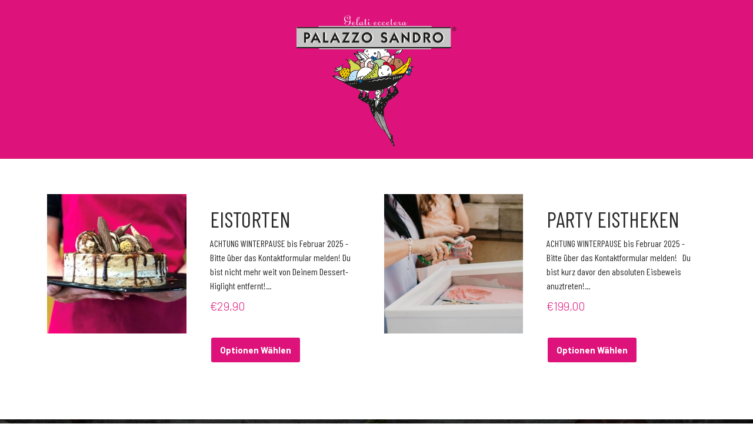

--- FILE ---
content_type: text/css
request_url: https://kl.palazzosandro.de/wp-content/uploads/sites/3/elementor/css/post-277.css?ver=1678442338
body_size: 6234
content:
.elementor-kit-277{--e-global-color-primary:#4D4949;--e-global-color-secondary:#F9CF01;--e-global-color-text:#A9D457;--e-global-color-accent:#94CFF4;--e-global-color-91cc19b:#F2AEA9;--e-global-color-cc37adc:#D92337;--e-global-color-10bc0cb:#0067AC;--e-global-typography-primary-font-family:"Barlow Condensed";--e-global-typography-primary-font-size:100px;--e-global-typography-primary-font-weight:900;--e-global-typography-secondary-font-family:"Arial";--e-global-typography-secondary-font-size:65px;--e-global-typography-secondary-font-weight:700;--e-global-typography-text-font-family:"Barlow";--e-global-typography-text-font-size:18px;--e-global-typography-text-font-weight:400;--e-global-typography-accent-font-family:"Roboto";--e-global-typography-accent-font-size:20px;--e-global-typography-accent-font-weight:600;}.elementor-kit-277 a{font-family:var( --e-global-typography-text-font-family ), Sans-serif;font-size:var( --e-global-typography-text-font-size );font-weight:var( --e-global-typography-text-font-weight );}.elementor-kit-277 h1{color:#FFFFFF;font-family:var( --e-global-typography-primary-font-family ), Sans-serif;font-size:var( --e-global-typography-primary-font-size );font-weight:var( --e-global-typography-primary-font-weight );}.elementor-kit-277 h2{color:#000000;font-family:var( --e-global-typography-secondary-font-family ), Sans-serif;font-size:var( --e-global-typography-secondary-font-size );font-weight:var( --e-global-typography-secondary-font-weight );}.elementor-kit-277 h3{font-family:var( --e-global-typography-accent-font-family ), Sans-serif;font-size:var( --e-global-typography-accent-font-size );font-weight:var( --e-global-typography-accent-font-weight );}.elementor-kit-277 h4{font-family:var( --e-global-typography-accent-font-family ), Sans-serif;font-size:var( --e-global-typography-accent-font-size );font-weight:var( --e-global-typography-accent-font-weight );}.elementor-kit-277 h5{font-family:var( --e-global-typography-accent-font-family ), Sans-serif;font-size:var( --e-global-typography-accent-font-size );font-weight:var( --e-global-typography-accent-font-weight );}.elementor-kit-277 h6{font-family:var( --e-global-typography-accent-font-family ), Sans-serif;font-size:var( --e-global-typography-accent-font-size );font-weight:var( --e-global-typography-accent-font-weight );}.elementor-section.elementor-section-boxed > .elementor-container{max-width:1140px;}.e-con{--container-max-width:1140px;}.elementor-widget:not(:last-child){margin-bottom:20px;}.elementor-element{--widgets-spacing:20px;}{}h1.entry-title{display:var(--page-title-display);}.elementor-kit-277 e-page-transition{background-color:#FFBC7D;}@media(max-width:1024px){.elementor-kit-277 a{font-size:var( --e-global-typography-text-font-size );}.elementor-kit-277 h1{font-size:var( --e-global-typography-primary-font-size );}.elementor-kit-277 h2{font-size:var( --e-global-typography-secondary-font-size );}.elementor-kit-277 h3{font-size:var( --e-global-typography-accent-font-size );}.elementor-kit-277 h4{font-size:var( --e-global-typography-accent-font-size );}.elementor-kit-277 h5{font-size:var( --e-global-typography-accent-font-size );}.elementor-kit-277 h6{font-size:var( --e-global-typography-accent-font-size );}.elementor-section.elementor-section-boxed > .elementor-container{max-width:1024px;}.e-con{--container-max-width:1024px;}}@media(max-width:767px){.elementor-kit-277{--e-global-typography-primary-font-size:35px;--e-global-typography-primary-line-height:40em;--e-global-typography-secondary-font-size:33px;}.elementor-kit-277 a{font-size:var( --e-global-typography-text-font-size );}.elementor-kit-277 h1{font-size:var( --e-global-typography-primary-font-size );}.elementor-kit-277 h2{font-size:var( --e-global-typography-secondary-font-size );}.elementor-kit-277 h3{font-size:var( --e-global-typography-accent-font-size );}.elementor-kit-277 h4{font-size:var( --e-global-typography-accent-font-size );}.elementor-kit-277 h5{font-size:var( --e-global-typography-accent-font-size );}.elementor-kit-277 h6{font-size:var( --e-global-typography-accent-font-size );}.elementor-section.elementor-section-boxed > .elementor-container{max-width:767px;}.e-con{--container-max-width:767px;}}/* Start custom CSS */.elementor-kit-277 input[type=date], .elementor-kit-277 input[type=email], .elementor-kit-277 input[type=number], .elementor-kit-277 input[type=password], .elementor-kit-277 input[type=search], .elementor-kit-277 input[type=tel], .elementor-kit-277 input[type=text], .elementor-kit-277 input[type=url], .elementor-kit-277 textarea{
    border: none;
    border-bottom: 1px solid #000;
    border-radius: 0;
    margin-bottom: 20px;
    background: none;
}

#place, #product {
    display: flex;
    flex-wrap: wrap;
    justify-content: space-between;
}

#place .wpcf7-list-item,
#product .wpcf7-list-item {
    background: black;
    padding: 10px;
    color: white;
    width: 100%;
    margin: 20px 0;
}

@media (min-width: 1009px) {
    #place .wpcf7-list-item,
    #product .wpcf7-list-item{
        width: 48%;
    }
}

.logo-width-scroll {
    width: 40%;
}

.logo-width {
    width: 0%;
}


.arbeitszeiten > div {
    display: inline-block !important;
}

.arbeitszeiten .wpcf7cf-hidden {
    display: none !important;
}

.arbeitszeiten .time-slot {
    display: flex;
    margin-left: 20px;
    align-items: center;
}

.arbeitszeiten input {
    margin-bottom: 0 !important;
}

.wpcf7 h3 {
    margin-top: 40px;
    background: pink;
    padding: 15px;
    margin-bottom: 30px;
}
.codedropz-upload-inner h3 {
    background: none;
}

.wpcf7-acceptance {
    display: block;
}

.wpcf7-acceptance .wpcf7-list-item {
    margin-left: 0;
}

.mb-0 {
    margin-bottom: 0 !important;
}

.mb-20 {
    margin-bottom: 20px;
}
.mt-20 {
    margin-top: 20px;
}

.praxis > div {
    margin-left: 15px;
    margin-bottom: 20px;
}

.fifty {
    width: 100%;
}

@media (min-width: 768px) {
    .fifty {
    width: 48%;
}
}

.rowrow {
    display: flex;
    justify-content: space-between;
    flex-wrap: wrap;
}

.insta-gallery-feed .insta-gallery-actions .insta-gallery-button,
.wpcf7-submit {
    font-size: 15px !important;
    padding: 20px 45px !important;
    border-radius: 5px !important;
    font-weight: 600 !important;
    text-transform: uppercase;
}/* End custom CSS */

--- FILE ---
content_type: text/css
request_url: https://kl.palazzosandro.de/wp-content/uploads/sites/3/elementor/css/post-287.css?ver=1678445461
body_size: 8018
content:
.elementor-287 .elementor-element.elementor-element-7e9503c0 > .elementor-container{max-width:1300px;}.elementor-287 .elementor-element.elementor-element-7e9503c0:not(.elementor-motion-effects-element-type-background), .elementor-287 .elementor-element.elementor-element-7e9503c0 > .elementor-motion-effects-container > .elementor-motion-effects-layer{background-color:#DD137B;}.elementor-287 .elementor-element.elementor-element-7e9503c0, .elementor-287 .elementor-element.elementor-element-7e9503c0 > .elementor-background-overlay{border-radius:0px 0px 0px 0px;}.elementor-287 .elementor-element.elementor-element-7e9503c0{box-shadow:0px 0px 10px 0px rgba(0, 0, 0, 0.2);transition:background 0.3s, border 0.3s, border-radius 0.3s, box-shadow 0.3s;color:#000000;z-index:999;}.elementor-287 .elementor-element.elementor-element-7e9503c0 > .elementor-background-overlay{transition:background 0.3s, border-radius 0.3s, opacity 0.3s;}.elementor-287 .elementor-element.elementor-element-7e9503c0 .elementor-heading-title{color:#000000;}.elementor-287 .elementor-element.elementor-element-7e9503c0 a{color:#000000;}.elementor-bc-flex-widget .elementor-287 .elementor-element.elementor-element-fde9afe.elementor-column .elementor-widget-wrap{align-items:center;}.elementor-287 .elementor-element.elementor-element-fde9afe.elementor-column.elementor-element[data-element_type="column"] > .elementor-widget-wrap.elementor-element-populated{align-content:center;align-items:center;}.elementor-287 .elementor-element.elementor-element-2630ca58 .elementor-button{font-family:"Barlow Condensed", Sans-serif;font-size:15px;font-weight:600;fill:#FFFFFF;color:#FFFFFF;background-color:#94CFF400;}.elementor-287 .elementor-element.elementor-element-2630ca58 .elementor-button:hover, .elementor-287 .elementor-element.elementor-element-2630ca58 .elementor-button:focus{color:#313131;}.elementor-287 .elementor-element.elementor-element-2630ca58 .elementor-button:hover svg, .elementor-287 .elementor-element.elementor-element-2630ca58 .elementor-button:focus svg{fill:#313131;}@media(max-width:1024px){.elementor-287 .elementor-element.elementor-element-fde9afe.elementor-column > .elementor-widget-wrap{justify-content:flex-end;}}@media(max-width:1024px) and (min-width:768px){.elementor-287 .elementor-element.elementor-element-fde9afe{width:50%;}}@media(max-width:767px){.elementor-287 .elementor-element.elementor-element-fde9afe{width:50%;}}/* Start custom CSS for column, class: .elementor-element-fde9afe */.elementor-287 .elementor-element.elementor-element-fde9afe {
    display: none;
}

.logged-in .elementor-287 .elementor-element.elementor-element-fde9afe {
    display: block;
}/* End custom CSS */
/* Start custom CSS for section, class: .elementor-element-7e9503c0 */.nav-logo {
 position: absolute;
 left: 50%;
 transform: translateX(-50%);
}

.nav-logo .elementor-widget-container {
    padding: 20px !important;
    background-repeat: no-repeat;
    background-position: center;
    background-image: url("data:image/svg+xml,%3Csvg xmlns='http://www.w3.org/2000/svg' viewBox='0 0 292.09 290.04'%3E%3Cdefs%3E%3Cstyle%3E.cls-1%7Bfill:%23dd137b;%7D%3C/style%3E%3C/defs%3E%3Cg id='Ebene_2' data-name='Ebene 2'%3E%3Cg id='Ebene_1-2' data-name='Ebene 1'%3E%3Cpath class='cls-1' d='M0,145c0-5.71,12.32-10.63,13-16.16s-10.1-13.37-8.77-18.79,14.49-7.35,16.48-12.59-6.6-15.37-4-20.35,15.82-3.62,19-8.25-2.74-16.49,1-20.71S53,48.44,57.17,44.7,58.43,28,63.07,24.82,78.74,29,83.75,26.32,88.94,10.44,94.24,8.43s14.2,7.79,19.72,6.43S122.79.71,128.44,0,140.33,11,146,11,158.11-.64,163.64,0s9.06,13.5,14.49,14.83,14.48-8.42,19.72-6.43,5.52,15.28,10.49,17.89,16-4.7,20.68-1.5S230.7,41,234.92,44.7s16.7-.75,20.44,3.48-2.21,16.06,1,20.71,16.39,3.24,19,8.25-6,15-4,20.34,15.12,7.07,16.48,12.59-9.45,13.13-8.77,18.79,13,10.45,13,16.16-12.32,10.63-13,16.17,10.1,13.36,8.77,18.79-14.5,7.34-16.48,12.58,6.6,15.38,4,20.35-15.82,3.62-19,8.25,2.74,16.49-1,20.71-16.22-.27-20.44,3.48S233.66,262,229,265.22s-15.68-4.13-20.68-1.5-5.19,15.88-10.49,17.89-14.2-7.78-19.72-6.43S169.3,289.34,163.64,290s-11.88-11-17.6-11-12.06,11.63-17.6,11-9.06-13.5-14.48-14.84-14.48,8.42-19.72,6.43-5.52-15.27-10.49-17.89-16,4.7-20.68,1.5-1.68-16.14-5.9-19.88-16.7.75-20.44-3.47,2.21-16.07-1-20.71-16.39-3.24-19-8.25,6-15,4-20.35S5.57,185.5,4.21,180s9.45-13.14,8.77-18.79S0,150.74,0,145Z'/%3E%3C/g%3E%3C/g%3E%3Cstyle xmlns='' id='lumaly-2022-font-style'%3E@font-face %7B font-family: 'Euclid Circular A'; src: url('chrome-extension://ebgofhigpedaepplnmglnedbfjemmpnh/accessible/font/EuclidCircularA-MediumItalic.woff2') format('woff2'), url('chrome-extension://ebgofhigpedaepplnmglnedbfjemmpnh/accessible/font/EuclidCircularA-MediumItalic.woff') format('woff'); font-weight: 500; font-style: italic; font-display: swap;%0A%7D @font-face %7B font-family: 'Euclid Circular A'; src: url('chrome-extension://ebgofhigpedaepplnmglnedbfjemmpnh/accessible/font/EuclidCircularA-Italic.woff2') format('woff2'), url('chrome-extension://ebgofhigpedaepplnmglnedbfjemmpnh/accessible/font/EuclidCircularA-Italic.woff') format('woff'); font-weight: normal; font-style: italic; font-display: swap;%0A%7D @font-face %7B font-family: 'Euclid Circular A'; src: url('chrome-extension://ebgofhigpedaepplnmglnedbfjemmpnh/accessible/font/EuclidCircularA-BoldItalic.woff2') format('woff2'), url('chrome-extension://ebgofhigpedaepplnmglnedbfjemmpnh/accessible/font/EuclidCircularA-BoldItalic.woff') format('woff'); font-weight: bold; font-style: italic; font-display: swap;%0A%7D @font-face %7B font-family: 'Euclid Circular A'; src: url('chrome-extension://ebgofhigpedaepplnmglnedbfjemmpnh/accessible/font/EuclidCircularA-SemiBold.woff2') format('woff2'), url('chrome-extension://ebgofhigpedaepplnmglnedbfjemmpnh/accessible/font/EuclidCircularA-SemiBold.woff') format('woff'); font-weight: 600; font-style: normal; font-display: swap;%0A%7D @font-face %7B font-family: 'Euclid Circular A'; src: url('chrome-extension://ebgofhigpedaepplnmglnedbfjemmpnh/accessible/font/EuclidCircularA-Medium.woff2') format('woff2'), url('chrome-extension://ebgofhigpedaepplnmglnedbfjemmpnh/accessible/font/EuclidCircularA-Medium.woff') format('woff'); font-weight: 500; font-style: normal; font-display: swap;%0A%7D @font-face %7B font-family: 'Euclid Circular A'; src: url('chrome-extension://ebgofhigpedaepplnmglnedbfjemmpnh/accessible/font/EuclidCircularA-Regular.woff2') format('woff2'), url('chrome-extension://ebgofhigpedaepplnmglnedbfjemmpnh/accessible/font/EuclidCircularA-Regular.woff') format('woff'); font-weight: normal; font-style: normal; font-display: swap;%0A%7D @font-face %7B font-family: 'Euclid Circular A'; src: url('chrome-extension://ebgofhigpedaepplnmglnedbfjemmpnh/accessible/font/EuclidCircularA-LightItalic.woff2') format('woff2'), url('chrome-extension://ebgofhigpedaepplnmglnedbfjemmpnh/accessible/font/EuclidCircularA-LightItalic.woff') format('woff'); font-weight: 300; font-style: italic; font-display: swap;%0A%7D @font-face %7B font-family: 'Euclid Circular A'; src: url('chrome-extension://ebgofhigpedaepplnmglnedbfjemmpnh/accessible/font/EuclidCircularA-Bold.woff2') format('woff2'), url('chrome-extension://ebgofhigpedaepplnmglnedbfjemmpnh/accessible/font/EuclidCircularA-Bold.woff') format('woff'); font-weight: bold; font-style: normal; font-display: swap;%0A%7D @font-face %7B font-family: 'Euclid Circular A'; src: url('chrome-extension://ebgofhigpedaepplnmglnedbfjemmpnh/accessible/font/EuclidCircularA-Light.woff2') format('woff2'), url('chrome-extension://ebgofhigpedaepplnmglnedbfjemmpnh/accessible/font/EuclidCircularA-Light.woff') format('woff'); font-weight: 300; font-style: normal; font-display: swap;%0A%7D @font-face %7B font-family: 'Euclid Circular A'; src: url('chrome-extension://ebgofhigpedaepplnmglnedbfjemmpnh/accessible/font/EuclidCircularA-SemiBoldItalic.woff2') format('woff2'), url('chrome-extension://ebgofhigpedaepplnmglnedbfjemmpnh/accessible/font/EuclidCircularA-SemiBoldItalic.woff') format('woff'); font-weight: 600; font-style: italic; font-display: swap;%0A%7D%3C/style%3E%3C/svg%3E");
    opacity: 1;
}/* End custom CSS */

--- FILE ---
content_type: text/css
request_url: https://kl.palazzosandro.de/wp-content/uploads/sites/3/elementor/css/post-285.css?ver=1678442339
body_size: 5513
content:
.elementor-285 .elementor-element.elementor-element-10412a80 > .elementor-container{max-width:1200px;}.elementor-285 .elementor-element.elementor-element-10412a80:not(.elementor-motion-effects-element-type-background), .elementor-285 .elementor-element.elementor-element-10412a80 > .elementor-motion-effects-container > .elementor-motion-effects-layer{background-color:var( --e-global-color-primary );background-image:url("https://kl.palazzosandro.de/wp-content/uploads/sites/3/2023/03/chocolate-ice-cream-and-spring-flowers-2022-02-02-05-09-45-utc.jpg");}.elementor-285 .elementor-element.elementor-element-10412a80 > .elementor-background-overlay{background-color:#000000;opacity:0.8;transition:background 0.3s, border-radius 0.3s, opacity 0.3s;}.elementor-285 .elementor-element.elementor-element-10412a80{transition:background 0.3s, border 0.3s, border-radius 0.3s, box-shadow 0.3s;padding:90px 0px 90px 0px;}.elementor-285 .elementor-element.elementor-element-4c4f44e4 > .elementor-element-populated{margin:0px 20px 0px 20px;--e-column-margin-right:20px;--e-column-margin-left:20px;}.elementor-285 .elementor-element.elementor-element-1e563c6b .elementor-heading-title{color:var( --e-global-color-secondary );font-size:18px;font-weight:600;}.elementor-285 .elementor-element.elementor-element-3846af01{color:#FFFFFF;}.elementor-285 .elementor-element.elementor-element-6bf80d4b{--grid-template-columns:repeat(0, auto);--icon-size:18px;--grid-column-gap:40px;--grid-row-gap:0px;}.elementor-285 .elementor-element.elementor-element-6bf80d4b .elementor-widget-container{text-align:left;}.elementor-285 .elementor-element.elementor-element-6bf80d4b .elementor-social-icon{background-color:rgba(255,255,255,0);--icon-padding:0em;}.elementor-285 .elementor-element.elementor-element-6bf80d4b .elementor-social-icon i{color:#FFFFFF;}.elementor-285 .elementor-element.elementor-element-6bf80d4b .elementor-social-icon svg{fill:#FFFFFF;}.elementor-285 .elementor-element.elementor-element-6bf80d4b .elementor-social-icon:hover i{color:#00ce1b;}.elementor-285 .elementor-element.elementor-element-6bf80d4b .elementor-social-icon:hover svg{fill:#00ce1b;}.elementor-285 .elementor-element.elementor-element-5ba79fa5 > .elementor-element-populated{margin:0px 20px 0px 20px;--e-column-margin-right:20px;--e-column-margin-left:20px;}.elementor-285 .elementor-element.elementor-element-65350da6 .elementor-heading-title{color:var( --e-global-color-accent );font-size:18px;font-weight:500;}.elementor-285 .elementor-element.elementor-element-675f849f .elementor-nav-menu .elementor-item{font-family:var( --e-global-typography-text-font-family ), Sans-serif;font-size:var( --e-global-typography-text-font-size );font-weight:var( --e-global-typography-text-font-weight );}.elementor-285 .elementor-element.elementor-element-675f849f .elementor-nav-menu--main .elementor-item{color:#FFFFFF;fill:#FFFFFF;padding-left:0px;padding-right:0px;padding-top:5px;padding-bottom:5px;}.elementor-285 .elementor-element.elementor-element-675f849f{--e-nav-menu-horizontal-menu-item-margin:calc( 0px / 2 );}.elementor-285 .elementor-element.elementor-element-675f849f .elementor-nav-menu--main:not(.elementor-nav-menu--layout-horizontal) .elementor-nav-menu > li:not(:last-child){margin-bottom:0px;}.elementor-bc-flex-widget .elementor-285 .elementor-element.elementor-element-440280ce.elementor-column .elementor-widget-wrap{align-items:flex-start;}.elementor-285 .elementor-element.elementor-element-440280ce.elementor-column.elementor-element[data-element_type="column"] > .elementor-widget-wrap.elementor-element-populated{align-content:flex-start;align-items:flex-start;}.elementor-285 .elementor-element.elementor-element-440280ce > .elementor-element-populated{margin:0px 0px 0px 20px;--e-column-margin-right:0px;--e-column-margin-left:20px;}.elementor-285 .elementor-element.elementor-element-459205ae img{width:100%;}@media(min-width:768px){.elementor-285 .elementor-element.elementor-element-4c4f44e4{width:40%;}.elementor-285 .elementor-element.elementor-element-5ba79fa5{width:30%;}.elementor-285 .elementor-element.elementor-element-440280ce{width:29.6%;}}@media(max-width:1024px){.elementor-285 .elementor-element.elementor-element-10412a80{padding:60px 20px 60px 20px;}.elementor-285 .elementor-element.elementor-element-6bf80d4b > .elementor-widget-container{padding:40px 0px 0px 0px;}.elementor-285 .elementor-element.elementor-element-675f849f .elementor-nav-menu .elementor-item{font-size:var( --e-global-typography-text-font-size );}}@media(max-width:767px){.elementor-285 .elementor-element.elementor-element-10412a80{padding:50px 20px 50px 20px;}.elementor-285 .elementor-element.elementor-element-4c4f44e4{width:100%;}.elementor-285 .elementor-element.elementor-element-6bf80d4b{--icon-size:15px;--grid-column-gap:16px;}.elementor-285 .elementor-element.elementor-element-6bf80d4b > .elementor-widget-container{padding:0px 0px 0px 0px;}.elementor-285 .elementor-element.elementor-element-5ba79fa5{width:100%;}.elementor-285 .elementor-element.elementor-element-5ba79fa5 > .elementor-element-populated{margin:40px 0px 0px 0px;--e-column-margin-right:0px;--e-column-margin-left:0px;padding:0px 50px 0px 50px;}.elementor-285 .elementor-element.elementor-element-675f849f .elementor-nav-menu .elementor-item{font-size:var( --e-global-typography-text-font-size );}.elementor-285 .elementor-element.elementor-element-440280ce{width:100%;}.elementor-285 .elementor-element.elementor-element-440280ce > .elementor-element-populated{margin:40px 0px 0px 0px;--e-column-margin-right:0px;--e-column-margin-left:0px;}}

--- FILE ---
content_type: text/css
request_url: https://kl.palazzosandro.de/wp-content/uploads/sites/3/elementor/css/post-283.css?ver=1678442391
body_size: 7954
content:
.elementor-283 .elementor-element.elementor-element-2c80956b:not(.elementor-motion-effects-element-type-background), .elementor-283 .elementor-element.elementor-element-2c80956b > .elementor-motion-effects-container > .elementor-motion-effects-layer{background-color:#DD137B;}.elementor-283 .elementor-element.elementor-element-2c80956b{transition:background 0.3s, border 0.3s, border-radius 0.3s, box-shadow 0.3s;}.elementor-283 .elementor-element.elementor-element-2c80956b > .elementor-background-overlay{transition:background 0.3s, border-radius 0.3s, opacity 0.3s;}.elementor-283 .elementor-element.elementor-element-28480eaa{padding:50px 0px 50px 0px;}.elementor-283 .elementor-element.elementor-element-6eff2496 .eael-product-grid:not(.list) .woocommerce ul.products li.product{text-align:center;}.elementor-283 .elementor-element.elementor-element-6eff2496 .eael-product-grid .woocommerce ul.products li.product, .elementor-283 .elementor-element.elementor-element-6eff2496 .eael-product-grid .icons-wrap.block-box-style{background-color:#fff;}.elementor-283 .elementor-element.elementor-element-6eff2496 .eael-product-grid .woocommerce ul.products li.product.eael-product-list-preset-4 .product-details-wrap{background-color:#fff;}.elementor-283 .elementor-element.elementor-element-6eff2496 .eael-product-grid .woocommerce ul.products li.product.eael-product-list-preset-3, .elementor-283 .elementor-element.elementor-element-6eff2496 .eael-product-grid .woocommerce ul.products li.product.eael-product-list-preset-4{background-color:transparent;}.elementor-283 .elementor-element.elementor-element-6eff2496 .eael-product-grid .woocommerce ul.products li.product .woocommerce-loop-product__title, .elementor-283 .elementor-element.elementor-element-6eff2496 .eael-product-grid .woocommerce ul.products li.product .eael-product-title h2{color:#272727;font-family:"Barlow Condensed", Sans-serif;font-size:37px;font-weight:400;}.elementor-283 .elementor-element.elementor-element-6eff2496 .eael-product-grid .woocommerce ul.products li.product .price, .elementor-283 .elementor-element.elementor-element-6eff2496 .eael-product-grid .woocommerce ul.products li.product .eael-product-price{color:#DD137B;}.elementor-283 .elementor-element.elementor-element-6eff2496 .eael-product-grid .woocommerce ul.products li.product .price,.elementor-283 .elementor-element.elementor-element-6eff2496 .eael-product-grid .woocommerce ul.products li.product .eael-product-price{font-family:"Barlow", Sans-serif;font-size:20px;font-weight:300;}.elementor-283 .elementor-element.elementor-element-6eff2496 .eael-product-grid .woocommerce .star-rating::before{color:#f2b01e;}.elementor-283 .elementor-element.elementor-element-6eff2496 .eael-product-grid .woocommerce .star-rating span::before{color:#f2b01e;}.elementor-283 .elementor-element.elementor-element-6eff2496 .eael-product-grid .woocommerce ul.products li.product .star-rating{font-size:15px!important;}.elementor-283 .elementor-element.elementor-element-6eff2496 .eael-product-grid .woocommerce ul.products li.product .eael-product-excerpt{color:#272727;font-family:"Barlow Condensed", Sans-serif;}.elementor-283 .elementor-element.elementor-element-6eff2496 .woocommerce ul.products li.product .onsale, .elementor-283 .elementor-element.elementor-element-6eff2496 .woocommerce ul.products li.product .eael-onsale{color:#fff;background-color:#ff2a13;}.elementor-283 .elementor-element.elementor-element-6eff2496 .woocommerce ul.products li.product .eael-onsale:not(.outofstock).sale-preset-4:after{border-left-color:#ff2a13;border-right-color:#ff2a13;}.elementor-283 .elementor-element.elementor-element-6eff2496 .woocommerce ul.products li.product .outofstock-badge, .elementor-283 .elementor-element.elementor-element-6eff2496 .woocommerce ul.products li.product .eael-onsale.outofstock{color:#fff;background-color:#ff2a13;}.elementor-283 .elementor-element.elementor-element-6eff2496 .woocommerce ul.products li.product .eael-onsale.outofstock.sale-preset-4:after{border-left-color:#ff2a13;border-right-color:#ff2a13;}.elementor-283 .elementor-element.elementor-element-6eff2496 .eael-product-grid.list .eael-product-wrap .icons-wrap li a i{font-size:18px;}.elementor-283 .elementor-element.elementor-element-6eff2496 .eael-product-grid .eael-product-wrap .icons-wrap li a{color:#fff;background-color:#DD137B;}.elementor-283 .elementor-element.elementor-element-6eff2496 .eael-compare-icon{fill:#fff;}.elementor-283 .elementor-element.elementor-element-6eff2496 .eael-product-grid .eael-product-wrap .icons-wrap:not(.details-block-style-2) li a{border-radius:3px;}.elementor-283 .elementor-element.elementor-element-6eff2496 .eael-product-grid .eael-product-wrap .icons-wrap.details-block-style-2 li:only-child a{border-radius:3px!important;}.elementor-283 .elementor-element.elementor-element-6eff2496 .eael-product-grid .eael-product-wrap .icons-wrap.details-block-style-2 li:first-child a{border-radius:3px 0 0 3px;}.elementor-283 .elementor-element.elementor-element-6eff2496 .eael-product-grid .eael-product-wrap .icons-wrap.details-block-style-2 li:last-child a{border-radius:0 3px 3px 0;}.elementor-283 .elementor-element.elementor-element-6eff2496 .eael-product-grid .eael-product-wrap .icons-wrap{margin-top:40px;}.elementor-283 .elementor-element.elementor-element-6eff2496 .eael-product-grid .eael-product-wrap .icons-wrap li a:hover{color:#FFFFFF;background-color:#333;}.eael-popup-details-render.elementor-283 .elementor-element.elementor-element-6eff2496 div.product .product_title{color:#252525;}.eael-popup-details-render.elementor-283 .elementor-element.elementor-element-6eff2496 div.product .price{color:#0242e4!important;}.eael-popup-details-render.elementor-283 .elementor-element.elementor-element-6eff2496 div.product .price ins{color:#ff2a13!important;}.eael-popup-details-render.elementor-283 .elementor-element.elementor-element-6eff2496 .woocommerce-product-details__short-description{color:#707070;}.eael-popup-details-render.elementor-283 .elementor-element.elementor-element-6eff2496 .product_meta a.woocommerce-review-link, .eael-popup-details-render.elementor-283 .elementor-element.elementor-element-6eff2496 .product_meta a{color:#ccc;}.eael-popup-details-render.elementor-283 .elementor-element.elementor-element-6eff2496 a.woocommerce-review-link:hover, .eael-popup-details-render.elementor-283 .elementor-element.elementor-element-6eff2496 .product_meta a:hover{color:#ccc;}.eael-popup-details-render.elementor-283 .elementor-element.elementor-element-6eff2496 div.product table tbody tr, .elementor-283 .elementor-element.elementor-element-6eff2496 .eael-product-popup.woocommerce div.product .product_meta{border-color:#ccc;}.eael-popup-details-render.elementor-283 .elementor-element.elementor-element-6eff2496 div.product form.cart div.quantity .qty, .elementor-283 .elementor-element.elementor-element-6eff2496 .eael-product-popup.woocommerce div.product form.cart div.quantity > a, .elementor-283 .elementor-element.elementor-element-6eff2496 .eael-product-popup.woocommerce div.product form.cart div.quantity > .button{color:#000;background-color:#fff;border-color:#000;}.eael-popup-details-render.elementor-283 .elementor-element.elementor-element-6eff2496 div.product form.cart div.quantity .qty:focus{border-color:#000;}.eael-popup-details-render.elementor-283 .elementor-element.elementor-element-6eff2496 .button, .eael-popup-details-render.elementor-283 .elementor-element.elementor-element-6eff2496 button.button.alt{color:#fff;background-color:#8040FF;}.eael-popup-details-render.elementor-283 .elementor-element.elementor-element-6eff2496 .button:hover, .eael-popup-details-render.elementor-283 .elementor-element.elementor-element-6eff2496 button.button.alt:hover{color:#F5EAFF;background-color:#F12DE0;}/* Start custom CSS for column, class: .elementor-element-421fc2dd */.elementor-283 .elementor-element.elementor-element-421fc2dd .elementor-widget-container {
    display: flex;
    justify-content: center;
}/* End custom CSS */

--- FILE ---
content_type: image/svg+xml
request_url: https://kl.palazzosandro.de/wp-content/uploads/sites/3/2023/03/PS-Logo-light.svg
body_size: 81474
content:
<svg xmlns="http://www.w3.org/2000/svg" id="Ebene_1" data-name="Ebene 1" viewBox="0 0 510.24 425.2"><defs><style>.cls-1{fill:#d2da4d;}.cls-2{fill:#fff;}.cls-3{fill:#ffd500;}.cls-4{fill:#1d1d1b;}.cls-5{fill:#b6d7a5;}.cls-6{fill:#bce4fa;}.cls-7{fill:#b98159;}.cls-8{fill:#0075bf;}.cls-9{fill:#f9c6c0;}.cls-10{fill:#e4032e;}.cls-11{fill:#c6c6c6;}.cls-12,.cls-13{fill:none;stroke-miterlimit:10;stroke-width:3.2px;}.cls-12{stroke:#1d1d1b;}.cls-13{stroke:#c6c6c6;}</style></defs><path class="cls-1" d="M180.66,192.65s-2.24-2.51-2.09-4.45.77-8.86.69-11-.63-5.79-.63-5.79L177,166.94,174.5,164l-1.08-3.11-.25-4,2.09-2s.56-2.39,4.27-.8,3.95,2,6.4,4.3,4.46,4.37,4.46,4.37,5.06,3.05,7.24,4.05,7.93,5.11,9.51,7.21a55.63,55.63,0,0,1,3.66,6.11,37.69,37.69,0,0,0-4.62,3.39c-1,1.12-3.33,3.13-3.33,3.13s-2.39-.56-5-.9a16.51,16.51,0,0,0-6.27.29,13.09,13.09,0,0,0-5.28,1.84c-1.9,1.14-1.88,1.78-2.72,2.24a24,24,0,0,0-2.93,2.48Z"></path><path class="cls-2" d="M199.82,131.2a29.29,29.29,0,0,1,9.39,1.18c4.06,1.42,8.43,3.4,8.43,3.4s-.32-3.41.91-5.17,2.44-3.78,3.07-4.42a6.91,6.91,0,0,1,2.11-1.15,5.9,5.9,0,0,1,.08-3.88c.8-2,2.62-5.25,2.62-5.25l3.43-2.31a6,6,0,0,1,2.94-.29c2.16.15,3.66.09,3.66.09l.52-3.68a4.43,4.43,0,0,1,1.82-3.5c1.89-1.36,6.78-3,6.78-3s.84-.46,3.17-1.62,3.18-1.4,4.22-2.51a24,24,0,0,0,3.11-3.56,39.48,39.48,0,0,0,1.65-4.42,30.72,30.72,0,0,0,3,1.89c2.41,1.43,3.94,2,5.08,3.7s3.63,5.26,3.9,7a28.16,28.16,0,0,1,.33,3.22l4.38,2.21s2.58.13,3.52,2.14,2.8,6,2.8,6l-.1,3.45a4.58,4.58,0,0,1,3.77,3.1,43.57,43.57,0,0,1,1.8,8.55s2.11-1.37,4.14,1.36,4.3,5.88,4.33,6.74-.07,4.09-.07,4.09l-.34,2.81s-.72-2.12-6.53-2.14-8.18.07-11.38.83-9.23,4.81-9.23,4.81a40,40,0,0,0,.14-6,21.78,21.78,0,0,0-2-7.9,11,11,0,0,0-2.7-3.35c-.66-.62-3.09-2.26-3.09-2.26l.1,3a14.77,14.77,0,0,1-.49,4.33c-.59,1.74-1.69,7.16-1.69,7.16l-4,2.29-4.82.38a8.76,8.76,0,0,0-2.12-1.86c-1.32-.81-3.14-2.22-4.59-1.33a6.93,6.93,0,0,0-2.24,3.08l-.79,2a3.89,3.89,0,0,0-3.24-.1c-1.91.71-5.1,1.69-5.1,1.69l-1.48.91a41.13,41.13,0,0,0-7.35-7.07c-4.64-3.49-8-7.47-10.86-8.87s-5.47-2.4-7.66-3.4a10.51,10.51,0,0,1-3.32-2.31Z"></path><path class="cls-2" d="M310.52,137.73s-.88-.4.33-2.81,1.38-3.71,3.91-5.09,3.2-1,6.16-2.36a45.8,45.8,0,0,0,5.91-3.44c1.48-.91,3.37-2.27,3.37-2.27s-.56,2.39-1.13,4.78a18.2,18.2,0,0,1-2.37,5.89,17.49,17.49,0,0,1-4.17,4,30.56,30.56,0,0,1-4.67,1.89c-1.28.47-5.16.18-5.16.18l-2.18-.79Z"></path><path class="cls-2" d="M197.77,238.77l3.34,3.11,7.68,4.26,6.12,2.58.47-5.18s1.77,1.45,3.76,2.88a65.66,65.66,0,0,0,6.37,3.66l1.32.81,5,1.33,1.19-2.84.56-3-.08-1.77-7.58-1.24-9.31-1.62-8.05-2.3-8.65-1.2-2.14.5Z"></path><path class="cls-2" d="M255,242.8l-5.44,10.74,2.62,1-.49,10.57,5.34-1.27-.77,2.62,1.78,1.66,5.52-2.13-.13-3.66.84-4.93,1.7-2.69,2.68-4.32,1.39-2.29s-.07-1.93-.72-2.12-6-4.53-6-4.53L255,242.8Z"></path><path class="cls-2" d="M286.75,234.16l.44,6.45a35.79,35.79,0,0,1,4.82-3.08c2.14-1,5.06-3.94,6.11-4.63s5-5.34,5-5.34l.59,4.5,4.68-1.45a19.81,19.81,0,0,0,5-5.13,71,71,0,0,0,3.88-6.16l.33-2.81a98,98,0,0,1-10.52,7c-4,2.08-10.75,6.62-13.09,7.56s-7.21,3-7.21,3Z"></path><path class="cls-3" d="M300.17,188.76l11.06-3.83a67.2,67.2,0,0,1,7.3-4.84c3.38-1.84,8.1-6.32,10.07-7.53s10.11-6.84,10.11-6.84l2.81-1.36s3-5.85,3.76-7.31,2.84-9.29,2.84-9.29l4.3-.6,4.11,3.18s-1.62,11.25-3.25,13.89-6.29,8.83-6.29,8.83-1.8,6.1-2.86,8.72-9.2,12.38-9.2,12.38l-36.12,5a25.07,25.07,0,0,0,1.24-5.5c.2-2.59.12-4.89.12-4.89Z"></path><path class="cls-4" d="M127.81,201.48a37.08,37.08,0,0,1,6.75.09c1.73-.33,3.3.5,4.93.14.63,0,.81-1.11,1.53-.8a9.78,9.78,0,0,0,1.88,1.8c.55-.31.55-1,1.28-1,.81.62,1.66,1.51,2.46,2a11.34,11.34,0,0,1,1.15-.89c.91.69,1.54,1.61,2.46,2.39.41-.37.92-1.3,1.66-.9a3.91,3.91,0,0,0-.51-1.71c-.18,0-.24.26-.27.36-.43.19-.88.57-1.36.36s0-.58-.29-.82c-.64-1.37-.48-3.16-.6-4.74l-.11-.08a2.89,2.89,0,0,1-1.49,1.07c-.92.22-.57-.83-.82-1.34a12.48,12.48,0,0,1,2.75-8.93c-.67-.23-1.48.16-2.19.3-4.37,1.68-9.2,3-13.92,2.39-.25-.51-.49-1-.11-1.49a18.67,18.67,0,0,1,7.94-5.85c.08-.1.19,0,.26-.08l-.08-.26c-2.17-.89-3.84-2.49-6.24-2.43a1.35,1.35,0,0,1,0-1.37c.44-.47,1.28-.27,1.67-.77,3-1,6.52-2.25,9.74-1.28.8.48,1.17-.48,1.62-.82,3.22-2.43,6-5.67,9.89-6.89.41,0,.64.37.82.71-1.92,2.22-3.52,5.21-2.93,8.22a2.72,2.72,0,0,0,1.34,2.14,17.7,17.7,0,0,1,8.38-3.64c.19.11.43.21.48.52.16.53-.91.72-.47,1.25a14.32,14.32,0,0,1,4.92-1.31.63.63,0,0,1,.48.89,3.78,3.78,0,0,0-.76,1.11l.2.15a35.58,35.58,0,0,1,5.3-.17c.45.26,1.2-.21,1.47.43,0,.33-.09.65-.49.71l-1,1.31a6.09,6.09,0,0,0,1.95.28c.81-4.75,1.25-10.22-1.36-14.64-1.52-2.53-4.81-4.63-4-8.06,0-.59-.28-1.06.09-1.65-2-1.64-4.62-1.92-7.23-1.7-.21-.2-.15-.44-.14-.71.41-1,1.49-1,2.55-1,3.26.6,6.28,2.37,9.09,4,.16-.48.09-1.06.58-1.44.27,0,.57-.49.84-.16.56.42.4,1.26.34,1.82a3.25,3.25,0,0,1-2.55,2.3c-.42,0-1,.14-1.23-.33s.52-.85.76-1.06l-1.54-1c-.78.65-.17,1.48-.31,2.41,1,2.63,3.52,4.48,4.69,7.09,1.26,3.6,2.23,7.66,1.49,11.58a25,25,0,0,0-.34,7.92,14.61,14.61,0,0,0,1.45,4.62l.4-.1a26.19,26.19,0,0,1,7.75-4.87c.73-.65,1.88-.53,2.72-1.06,2.76-.78,5.08-.41,7.88-.57a21.27,21.27,0,0,1,4,.74,23.66,23.66,0,0,0,2.09-2.34,44.88,44.88,0,0,1,4.32-3.4c-.24-1.43-1.43-2.49-1.93-3.83-1.76-2.18-3.19-4.39-5.61-6.11-3.34-2.78-7-4.28-10.94-6.16a16.52,16.52,0,0,1-5.94-5.56c-2.09-1.62-4.27-3.28-7-3.6-1.11.2-2.36.05-3.15.88-.32.05-.92.27-1.12-.16a3.08,3.08,0,0,1,2.4-1.74c4.42-1,9,2.09,11.67,5.51a10.53,10.53,0,0,0,3.74,3.09,17.49,17.49,0,0,1,10.16-7.62,2,2,0,0,0-.6-1,92.53,92.53,0,0,0-9.92-13.75c-.85-1.25-2.35-2.23-2.91-3.66.3-.13.15-.56.4-.78.76-1.06,1.79.12,2.66.19,3,.46,5.62,1.83,8.39,2.81,1,.42,2.16.8,3.08,1.22-1.15-2.39-3-4.27-4.79-6.44l-1.93-1.51c-.23-.29,0-.55,0-.83.72-1.37,2.23-.34,3.24-.25a58.34,58.34,0,0,1,9.4,1.17c2.95.65,5.76,2.22,8.42,3.41.08.26.66.5.29.78-.56.25-.91.67-1.52.57a50.82,50.82,0,0,0-6.07-2.82,37.08,37.08,0,0,0-6.68-1.32c.42.45,1.35.59,2,.87,3.06,1.45,6.54,2.93,9.45,5.22,2.45,1.35,4.58,3.61,6.74,5.45,3,2.6,4.92,5.38,7.76,7.91.94-.45,2-1,3.09-1.38-3.71-4.86-8.1-9.77-13.59-13a.71.71,0,0,1-.69-.4c-.17-.25.38-.24.12-.47.37-.24.65-.91,1.27-.63,4.43,2.44,8,6,11.24,9.66a17.17,17.17,0,0,0,3.31,3.64c.12.17-.15.52.21.57a18.48,18.48,0,0,1,4.12-.84,5.38,5.38,0,0,1,3.19-4.3,5.44,5.44,0,0,1,5.38.77,4.34,4.34,0,0,1,1.33,2.41,9.66,9.66,0,0,1,4.09.31,5.85,5.85,0,0,1,4.35-2.5c0-2.5,1.11-4.52,1.27-7a21,21,0,0,0,.61-5.54l-.29-2.47c0-.54.58-.76.81-1.06a3.09,3.09,0,0,1,1.81.93c4.07,3.14,6,8,6.72,12.92a17.42,17.42,0,0,1-.81,6.8c3.71-3.87,9.25-5.95,14.43-6.61l.11.08.12-.11a22.79,22.79,0,0,1,8,1,16.54,16.54,0,0,1,4.05,1.31c.58-1.72.26-3.4,0-5.41-.54-3.34-3.52-6.85-6.83-7.4-1.65-.45-3.43.83-4.54-.93.68-1.41,3.36.27,2.72-2.09a9.93,9.93,0,0,0-1.21-4.89c-1.55.67-2.28,2.27-3,3.6-.53.48-1-.1-1.45-.31l0-.13c-.65-.73-1.79-1.12-2.25-2.11a53.51,53.51,0,0,1,4.09-4.42,11.74,11.74,0,0,0-4.12-2.53,33.18,33.18,0,0,0-7.58-.52c.3-.86,1.35-1.14,2.13-1.38a17.56,17.56,0,0,1,7.84,1.39c0-3.59-1.9-7.57-5.45-9a22.09,22.09,0,0,0-3.19-1.34c-.36-.31-.92-.42-.85-.93a1.29,1.29,0,0,1,1.38-.19c.42,0,.83.39,1.28.33,1.71.9,3.91,1.33,5.13,2.94,2.2,1.79,2.87,4.39,3.43,6.86-.25.12.12.21.05.35-.07.51.17,1.26-.59,1.68a12.8,12.8,0,0,1,6.14,9c.27,1-.12,1.79,0,2.83.61.51,1.7.45,2.39.9a10.67,10.67,0,0,1,5,4.74c.63.59.73,1.72,1.22,2.61.21,1.88.78,4.08.4,6,.48.16.79-.56,1.28-.67,2.08-1.74,4.62-2.77,7-4a9.91,9.91,0,0,0-1-3.09c.47-.25,1.05-.69,1.6-.31.75.53.73,1.67,1.27,2.33a30.52,30.52,0,0,0,5.12-3.16,20,20,0,0,0,3.68-2.41c2-1.41,4.21-2.8,6-4.36.33.45-.38.87-.16,1.2-.75.47-.92,1.22-1.78,1.61l0,.22c.84.16,1.76-.78,2.34.14.09.35-.37.64-.66.86-.82.62-2,.23-3,.22a7.24,7.24,0,0,0-2.08,1.42c.17.25.56.11.84.16.95,0,2-.91,2.89-.16.26.55-.32.68-.6.94-1.47.89-3.18.39-4.7.23-.22.08-.81.39-.36.69a10.32,10.32,0,0,0,10.11-3.24,21.55,21.55,0,0,0,5.3-10.91c-2.81,1.75-5.63,3.77-8.89,4.89-3.68.69-7.22,2.76-8.47,6.3a5.48,5.48,0,0,1-.84,1.52c0,.5-.57.49-.89.48-.51-.74.13-1.42.16-2.2,1-3.82,4.77-6,8.34-6.87a25.79,25.79,0,0,0,3.86-1.75,27.43,27.43,0,0,0,7.82-5.7c.26-.08.47.07.77,0,.15.39.83.44.72.91a10.09,10.09,0,0,0-.92,3.31c-1.1,5-3.71,10.19-8.34,12.91-1.22,1.4-3.47,1.25-5.1,2a22,22,0,0,1-5-.33,1,1,0,0,0-1.46-.07,42.62,42.62,0,0,1-4.43,2.56,19.42,19.42,0,0,0,.59,2.69,48.53,48.53,0,0,0,.31,5,2.33,2.33,0,0,0,.15,1.44,19,19,0,0,1,8.59-.4c4.74.4,8.73,2.64,12.37,5.65,3.48,3.16,4.74,8.13,5,12.68l.11.08c1.82-1,3.29-2.22,5.11-3.2a1.4,1.4,0,0,1,1.27.65c0,1.27-1.62,1.49-2.47,2.2-6.2,3.94-12.46,8.43-18.49,12.89a88.35,88.35,0,0,1-17.32,8.49c-1.64.32-.71,1.78-.93,2.86h0a24.9,24.9,0,0,1-1.42,7l6.31-1.09a6.76,6.76,0,0,0,2-1.13,58.58,58.58,0,0,0,10.28-6.36,113.13,113.13,0,0,0,10.35-8.23c.45.3,1.38.08,1.35.91.18.61-.41.69-.78.92-4,3.36-7.87,6.39-12,9.41-1.67,1.1-3.31,2.09-5,3.23l.19.06c7.21-1.21,15.51-2.33,22.93-3.34,1.94-2.09,4.3-4.5,5.51-7,1.74-1.92,2.53-4.44,3.86-6.72a36,36,0,0,0,2.12-8.2c.06-.51.85-.07.77-.65a25.71,25.71,0,0,0,2.69-3.28c2.6-4.63,4.64-9.41,5.2-14.62-.17-1.3,1.4-3.43-.53-3.94-.49.07-.87-.7-1.27-.28a50.59,50.59,0,0,1-2.45,12.39c-.67,1.46-1,3.05-2.12,4.2-.54.35-.86-.29-1.22-.61,0-.9,1-1.77,1.23-2.71,1.51-4.57,2.88-9.22,2.95-14.1a11.43,11.43,0,0,0-2.74,0,22.08,22.08,0,0,0-1.17,3.43,36.89,36.89,0,0,1-6.34,14.24c-.62.49-1-.45-1.46-.71l.09-.33c4.84-5.21,5.44-11.84,7.5-18.08,1.73,0,3.24.06,4.87,0,1-.14,1.12,1.26,2.12,1.22a20,20,0,0,0,2.46,1.34c.42,1.77-.41,3.7-.49,5.44a33.33,33.33,0,0,1-7.53,16.9c-.08.78-.83.93-1.11,1.51-.18,1.39-.64,2.68-.9,4.08a13,13,0,0,1,4.63-2.35,30.93,30.93,0,0,0,9.34-2,1.44,1.44,0,0,1,1.21.25c.52.47.19,1.06-.27,1.35-2.58,1.08-3,3.82-4.72,5.79a8.65,8.65,0,0,1-2.69,2.27,4.83,4.83,0,0,1,3.33,3.73,3.55,3.55,0,0,1-1.7,3.6c-.64.27-1.39.46-2.09.7a3.42,3.42,0,0,1-.11,2.15l-.91,1a4.5,4.5,0,0,1-.57,4.85,5.41,5.41,0,0,1-5.43,2.24c-1.41-.31-2.95-1-3.44-2.53-.3-.55-.36-1.36-.86-1.66a5,5,0,0,1-3.21-1.84,12.66,12.66,0,0,1-2.05,2.6c-2.28,3.31-5,5.87-7.51,9-2.21,2.16-4.6,4.31-7,6.36a91.33,91.33,0,0,1-9.52,7.57,55.18,55.18,0,0,1-8.67,5.82l-.18.39c-3.08,1.42-6,3.46-9.19,4.7-2.67,1.41-5.09,2.7-7.93,3.9-1.39.46-2.7,1.19-4.11,1.56-5.81,2.07-12.19,4.3-18.42,5.33a172.07,172.07,0,0,1-17.27,2.48c-5.11.24-10.45.79-15.66.27a173.43,173.43,0,0,1-23.22-3.21,102.52,102.52,0,0,1-20.92-6.94c-1.13-.66-2.28-.69-3.41-1.31-8.25-3.83-16.13-8.22-24.27-12.94a1.67,1.67,0,0,1-.79-1.12c-6.43-2.45-12.49-5.21-18.69-8.28-4.82-2.35-8.77-6-13.11-9.14l-.24-.06c.09-.33-.14-1,.38-1.19Z"></path><path class="cls-2" d="M153.6,211.5c4.8,1.84,9.29,4.37,13.82,6.58-1.67.09-3.89.85-5.34-.41-5.25-1.52-10.62-2.88-15.5-5.31l-1.39-.54A64.38,64.38,0,0,1,132.38,204c7.08,2.59,14.24,4.35,21.22,7.54Z"></path><path class="cls-2" d="M139.43,203c.35-.14.51-.62,1-.59l1.64,1.69c.7.18,1.21-.48,1.65-.91.93.51,1.43,1.54,2.27,2,.7.09,1.08-1.14,1.66-.54a26.42,26.42,0,0,1,2.11,2.13c.67-.1,1-.73,1.39-1.1.89.51,1.6,1.69,2.43,2.44-.14.29.29.14.4.31a1.67,1.67,0,0,0,1.16-.84c1.43.49,2.12,1.85,3.35,2.55a2.65,2.65,0,0,0,.88-.94c.13-.38.45,0,.64.05l3.12,3.58c.47.07.67-.46,1.12-.47a15.19,15.19,0,0,1,3.3,3.14c.65-.18.9,1,1.53.2l.42-.87a31.88,31.88,0,0,1,2.49,2.57c-.76.1-1.57.49-2.17-.21-1.31-.27-2.27-1.33-3.63-1.64-2.69-1.36-5.54-2.61-8.14-4-4.54-1.57-8.93-4.11-13.64-5.33-3.62-1.15-7.32-2.28-11-3.61,2-.05,4,.5,6,.37Z"></path><path class="cls-5" d="M142.09,184.68c.53-.08,1.22.65,1.4-.06.13-.34.63-.72.34-1.14s-.51-.43-.8-.57c-1.52-1.48-3.53-2.16-5.34-3.14a12.59,12.59,0,0,1,8.48-.84l1.24.11c2.11-2.56,4.71-4.23,7.19-6.35l.39-.19c-1.09,2.7-2,6.37.31,8.65-.72,1.74-1.22,3.4-2.94,4.49-2,1.28-4.3.45-6.33,1.64-3.72,1.05-7.48,2.52-11.42,2,1.74-2.28,4.64-3.68,7.48-4.56Z"></path><path class="cls-3" d="M149.12,190.22a5,5,0,0,0,.63-1l.8-1.16a.31.31,0,0,0,.37-.32c2.55-.66,5.46-2.33,5.84-5.25.23-.26.86-.35.93-.81a13.49,13.49,0,0,1,5.93-3.26c.09.67-1.43,1.92,0,2.22,1.4,0,2.41-1,3.58-1.44l1.28-.22a5.18,5.18,0,0,0-.87,1.62,1,1,0,0,0,.38.4l-.83,2.94c-.84.84-2.42-.72-2.66.86.95,1.32,2.69.4,3.89.88.37,0,.56-.3.69-.64a.79.79,0,0,1,.15-.89c0-.73.56-1.62.45-2.42l-.19-.7a12.24,12.24,0,0,1,5.26-.45c-.38.87-1.69,1.28-1.21,2.44,1.28.06,2.47.44,3.67.59.08.59-.13,1.34.12,1.9h0a11.52,11.52,0,0,0,.48,3.53,3.27,3.27,0,0,0-1.28-.05c-.26,1.08-.25,2.22-.46,3.29-.51,1-1.78,0-2.24,1,.48,1.16,2,.92,2.88,1.11a3,3,0,0,0,1.49-2.43.49.49,0,0,0,.1-.61l.18,0a12.49,12.49,0,0,0,1,2.18,26,26,0,0,0-5.25,10.26c-1.5,0-3.67.14-4.76,1.43a4.85,4.85,0,0,0-1.21,2.84c-1,.87-2.25,1.54-2.74,2.92a2.75,2.75,0,0,0-1.49-.61l-.37.32c-1.42-1.08-2.38-2.81-4-3.82-.68.05-.74,1.92-1.68.73-.94-.56-1.67-2.28-2.92-1.79a8.68,8.68,0,0,1-2.5-5.66c-.31-.6-.92-.06-1.27,0a2.59,2.59,0,0,0-.64.64,6,6,0,0,1-.41-2.68,22.57,22.57,0,0,0-.06-3.4c-1.08-.58-1.52.84-2.24,1.26a10,10,0,0,1,1.18-5.76Z"></path><path class="cls-4" d="M150.84,192.49c1-.28,2.36-.32,3.14-1,.27-1,0-2.36.49-3.39.44.21,1.13-.06,1.31.6.58,1.24-.16,2.16-.07,3.46-.88,1.26-2.73.65-3.94,1.45a2.4,2.4,0,0,1-1.25-.42c-.13-.35.21-.49.32-.73Z"></path><path class="cls-4" d="M156.51,198.73c.36-.64.16-1.44.39-2.15s-.55-1.33.18-1.66a2.25,2.25,0,0,1,1.36.31c.53.89.18,2,.19,3a1.52,1.52,0,0,1-.88,1.62c-1.45-.31-2.77,1-3.85-.25,0-.32-.25-.47.14-.66a9,9,0,0,1,2.47-.24Z"></path><path class="cls-4" d="M157.47,205.15c.67-.41,1.45,0,2.14-.3a12,12,0,0,1,.78-3.29A1.69,1.69,0,0,1,162,202c.17,1.3-.56,2.58-.43,3.88a1.16,1.16,0,0,1-1,.45,23.22,23.22,0,0,1-2.64,0c-.5,0-1.34-.81-.48-1.2Z"></path><path class="cls-4" d="M157.54,185.58c.75-.47,2.3-.13,2.31-1.41.07-.78.39-1.46.42-2.29.29-.49.93-.17,1.34-.13,1.15.75-.06,1.92.08,2.9-.38.6-.6,1.31-1.33,1.59-1.39-.13-3.36,1.77-4-.23.31-.41.8-.11,1.17-.43Z"></path><path class="cls-4" d="M160.41,191.33c.66-.18,1.33.09,1.68-.69s-.05-1.72.28-2.63c.36-.36.79-.24,1.21-.12.65.1.53.89.59,1.29-.42,1,.43,2.85-1.24,2.94-1.41,0-2.9,1.44-4.05,0,.12-.74,1-.41,1.53-.75Z"></path><path class="cls-4" d="M163.89,206.55c.62-.18,1.15.07,1.68-.05a5.43,5.43,0,0,0,.4-3.1c.45-.34,1-.13,1.4-.05.74.4.54,1.33.53,1.92-.59.95.09,3-1.69,2.6-.88-.15-2.34.18-2.64-1l.32-.31Z"></path><path class="cls-4" d="M162.8,198.51c.84-.16,2.22-.08,2.42-1,.59-.94-.83-3,1.06-2.87a2,2,0,0,1,.79.44c.31,1.32,0,2.37.11,3.53l-.44.38c-1.36,0-3.46,1.65-4.25-.11l.31-.4Z"></path><path class="cls-2" d="M168.45,210a4.83,4.83,0,0,1,2.43-.88c1.1,0,1.4,1.22,1.9,1.93a27.66,27.66,0,0,0-.16,4.84c-1-1-2.05-2-3.12-2.9-.5,0-1.36-.27-1.4.47-.32-.41-.9-.65-1.06-1.13-.14-1,.88-1.58,1.41-2.33Z"></path><path class="cls-4" d="M170.25,210.46c.6-.26,1.12.21,1.45.62s.1.76-.19.94c-.28,0-.63.45-.92.26-.48-.48-1-1.32-.34-1.82Z"></path><path class="cls-4" d="M169.39,190.79a2.27,2.27,0,0,1,.88-.26c.86-1,.56-2.53,1-3.73a1.56,1.56,0,0,1,1.55.34c.32,1.37-.28,2.67-.28,4-1.05.65-2.58.72-3.49,1.43a2.76,2.76,0,0,1-1.58-.6c0-1.05,1.36-.68,1.93-1.17Z"></path><path class="cls-4" d="M169.56,200.05l1.15.11a7.39,7.39,0,0,0,.55-3,1.49,1.49,0,0,1,1.66.13c.6,1.42-.43,2.56-.42,3.93-.39,1.14-1.51.29-2.24.3s-2.16-1.2-.7-1.49Z"></path><path class="cls-2" d="M172.46,205.34a2.4,2.4,0,0,1,1.28,0c-.09,1-.61,2.18-.66,3.18-.63-.28-1.06-.76-1.74-.76-.36-.32-.79-.12-1.21-.2a3,3,0,0,1,2.33-2.27Z"></path><path class="cls-2" d="M174.17,225.58a1.66,1.66,0,0,1,1.06-.24.76.76,0,0,1,.65.82c-.07.15-.23.26,0,.41l.38-.18a1.08,1.08,0,0,1-.08.42c-.76.06-1.39-.54-2-.91a.36.36,0,0,0,0-.32Z"></path><path class="cls-6" d="M178.28,198.27c1.83-2.93,4-5.87,6.95-7.45a20.43,20.43,0,0,1,17.22-3.44,46.26,46.26,0,0,0-3.6,6.59,30,30,0,0,0-1.75,14.57,7.06,7.06,0,0,0-2.94,2.44,7.68,7.68,0,0,0-1.09,3.75c-5.8,1.15-12.46,1.69-18.46,2.37a36.84,36.84,0,0,1,3.67-18.83Z"></path><path class="cls-2" d="M176.58,225.57c.19.06.18.34.11.48.06-.19-.17-.25-.11-.48Z"></path><path class="cls-2" d="M179.81,224.58a1.21,1.21,0,0,1,1.18,0c.25.51.49.93.24,1.47a2.24,2.24,0,0,1-1.67.72c-.88-.47-.24-1.74.25-2.17Z"></path><path class="cls-4" d="M177.8,210.12a1.7,1.7,0,0,1,1.19,1.11c0,.4-.45.65-.67.73a1.16,1.16,0,0,1-1.06-.77c-.28-.42-.44-1.53.54-1.07Z"></path><path class="cls-4" d="M178.49,203.15a1.53,1.53,0,0,1,1.49.57.91.91,0,0,1,.23.74c-.13.39-.5.3-.76.43a1.66,1.66,0,0,1-1-1.74Z"></path><path class="cls-2" d="M185.14,224c.35-.09.68-.36,1.06-.28a1.64,1.64,0,0,1,.42,1.45,1.57,1.57,0,0,1-1.6.62c-.47-.16-.21-.88-.22-1.33l.34-.46Z"></path><path class="cls-4" d="M181.46,195.56c.41-.33.65.09,1.07.22.1.35.4.54.28,1-.25.21-.71.46-1.07.19a1.39,1.39,0,0,1-.28-1.42Z"></path><path class="cls-4" d="M184.28,208.28c.27.28.79.76.39,1.17-.3.18-.63.41-1,.23s-.44-.85-.67-1.23c.09-.7.87-.3,1.25-.17Z"></path><path class="cls-4" d="M186.61,202.32c.4.27,1,.14,1.18.66.14.34.42.76.24,1.1-.38.24-.75.52-1.16.16s-.93-1.46-.26-1.92Z"></path><path class="cls-2" d="M190.17,223.13c.61-.18,1.3-.45,1.87.06l.05.68c-.36.09,0,.27-.22.43a1.91,1.91,0,0,1-1.68.69,1.22,1.22,0,0,1,0-1.86Z"></path><path class="cls-4" d="M190.54,224.58c.05,0,.06.08.07.13l-.28-.06c-.06-.08.13-.06.21-.07Z"></path><polygon class="cls-4" points="191.51 224.35 191.68 224.24 191.51 224.35 191.51 224.35"></polygon><path class="cls-2" d="M191.27,216.88c2.4-.42,5.52-.57,8.17-1.16,1.08-.42,2.27,0,3.41-.37a4,4,0,0,1-.24.58c-2.2.21-4.5,1.07-6.72,1.1a38.14,38.14,0,0,1-3.83.61h-.73c-.13-.3.07-.51-.06-.77Z"></path><path class="cls-2" d="M196.92,222.62c.33.09.33-.27.63-.09.57.52-.22.76-.38,1.24.21.2.24-.22.43-.15-.25.17-1,.9-1.56.57a1.1,1.1,0,0,1,.88-1.57Z"></path><polygon class="cls-4" points="196.6 223.94 196.19 223.94 196.55 223.9 196.6 223.94 196.6 223.94"></polygon><path class="cls-2" d="M196.25,211c.93-.86,2-1.64,3.38-1.28a8.5,8.5,0,0,0,1.44.58,5.91,5.91,0,0,0,.32,3.32l-6.34.91c-.18-.34.07-.79.11-1.2.53-.8.42-1.6,1.09-2.33Z"></path><path class="cls-4" d="M196.43,212.31a2.71,2.71,0,0,1,1,.51c.07.53.13,1-.34,1.18s-.65-.05-1-.1c-.15-.43-.64-1-.06-1.4a.34.34,0,0,0,.39-.19Z"></path><polygon class="cls-2" points="197.59 224.16 197.83 223.95 197.59 224.16 197.59 224.16"></polygon><path class="cls-2" d="M198.88,205.61a24.56,24.56,0,0,1,2.23-12.08,27.27,27.27,0,0,1,8.09-10.7c3.29-2.63,7.6-4.72,12-4.68.31-.36.59-1-.08-1.26a.68.68,0,0,0-.33,0c.68-.36-.2-1.15,0-1.59a23.15,23.15,0,0,1,.92-11.32,20.2,20.2,0,0,1,5.76-8.19,18.39,18.39,0,0,1,9.91-4.36,2.13,2.13,0,0,0,1.39.18c.75,1.17,1.58,2.56,3.2,2.75.61.51,1.78.39,2.43.49a5,5,0,0,0,2.06,4.08,15.26,15.26,0,0,0-2.13,2.43c-.22-.29,0-.63-.08-.9-.09-1.35,0-3.32-.91-4.38a2.82,2.82,0,0,0-2.53.16,20.11,20.11,0,0,0-2.92,4.27c-1.31-.23-2.73-1-4-.42-.9.72-2.23,1.31-2.11,2.52-.12,1.52-1.5,2.07-2.74,2.65a3.43,3.43,0,0,0-1.32,3c0,.86.82,1.3.67,2.23a5.5,5.5,0,0,0-.84,5.84c-.67.14-1.56-.1-1.86.71.5,1.71,2.12.57,3.29.78,4.49.94,9.45,2.58,12.55,6.3-1.33,1.27,0,3.19-.92,4.63-1.17,2.48-4.12,1.2-5.73,2.73-1.51,1.26,0,4.28-2.62,4.45a5.3,5.3,0,0,0-4.36,2.1c-.67,1-.43,2.51-1.69,3.28-1.54.71-3.89.12-5,1.86-.79.83-.72,2-1.23,3-.65-.09-.7-.81-1-1.41-.2-.43-.78-.67-1.07-1.13a7.28,7.28,0,0,0-7.46,0c-.67.37-1.06,1.51-2,1.23-2.66-.46-5.42,1.29-6.8,3.56l-.2.53c-.91-.69-3-.09-2.4-1.95l-.23-1.33Z"></path><path class="cls-7" d="M203.32,156.61a15.79,15.79,0,0,1,9-.18l.68.32c-2.14,0-4.23-.66-6.36,0a8,8,0,0,0-1,.69,5.14,5.14,0,0,0-1.47,1.92l.34,1.14c1.87.34,2.82,2.35,4.62,2.83a4.14,4.14,0,0,0-2.62,3.49c-.34,1.55,2,2.87.4,4.27l-.38.92-.46-.35,0-.1a41.83,41.83,0,0,0-12.36-7.91,14.89,14.89,0,0,1,9.59-7.08Z"></path><path class="cls-2" d="M204.25,208a4.78,4.78,0,0,1,3.86-1.75,8.25,8.25,0,0,0,.3,6.24c-1.25.17-2.58.08-3.47.92-.56-.47-1.3.09-1.86,0a6,6,0,0,1,1.17-5.44Z"></path><path class="cls-2" d="M202.27,145.24c3.3,2.14,5.71,5.5,8.74,8,0,.31.42.39.54.65l.65.73a19.65,19.65,0,0,0-8.19,0c-1.12-1.53-2.1-3.08-3.13-4.63l0-.09c-2.69-3.37-4.54-6.94-7.38-10.14a57.93,57.93,0,0,1,8.74,5.45Z"></path><path class="cls-8" d="M206.12,214.63a5,5,0,0,1,4.35-.41,3.75,3.75,0,0,1,1.93,1.47,6.32,6.32,0,0,1,.27,4,4.38,4.38,0,0,1-3.57,2.53,15.65,15.65,0,0,1-2.07-.13c0-.45-.64-.41-1-.64-.95-1.28-2-2.82-1.49-4.57.64-.68.62-1.81,1.57-2.22Z"></path><path class="cls-2" d="M204.84,143a2.72,2.72,0,0,1,1.42,1.09c1.17,1.88,2.47,3.8,3.64,5.69-1.74-1.4-3-3.27-5-4.65a78.38,78.38,0,0,0-10.07-6.5,73.18,73.18,0,0,1,10,4.37Z"></path><path class="cls-4" d="M206.52,218.63a1.35,1.35,0,0,1,1,.27,1.21,1.21,0,0,1,.2.79c-.43.2-.86.71-1.36.37a1.61,1.61,0,0,1-.43-.8.78.78,0,0,1,.6-.63Z"></path><path class="cls-4" d="M205.52,207.26a1.56,1.56,0,0,1,1.38.76c0,.42-.34.55-.62.82a1.29,1.29,0,0,1-1.19-.43.74.74,0,0,1,.43-1.15Z"></path><path class="cls-4" d="M199.43,145.4c.33-.23.67-.09,1-.05.42.36.09.67.1,1-.48.52-1.2.21-1.72.09a1.39,1.39,0,0,1,.63-1.08Z"></path><path class="cls-4" d="M201.43,147.4c.4-.05.52.16.82.34.09.36.09,1-.4,1.06s-1,.23-1.3-.19c-.13-.57.42-.92.88-1.21Z"></path><path class="cls-2" d="M210.72,206a5.12,5.12,0,0,1,4.88-1.93c1.38.17,1.85,1.61,2.36,2.63a.39.39,0,0,0,.11.49h0l0,.13c-1.06.24-2.44.11-3.11,1.25a12.94,12.94,0,0,1-2,3.86c-.62.13-1.13.06-1.57.49-.57-.47-1.37-1-1.43-1.77-.41-.35-.16-.88-.31-1.27a6,6,0,0,1,1-3.87Z"></path><path class="cls-4" d="M202.79,150a1.06,1.06,0,0,1,.87-.26.8.8,0,0,1,.37,1c-.2.49-.89.49-1.34.46-.85-.16-.32-1,.1-1.24Z"></path><path class="cls-2" d="M205.16,135.34a56.59,56.59,0,0,1,10.44,6.18c4.7,3.45,8.47,7.81,12.34,11.83a23.6,23.6,0,0,0-6,6.36c-.52-.11-1.06-.76-1.71-.49-.21-.2-.51-.11-.79-.12a22.31,22.31,0,0,0,.62-4.82,4.75,4.75,0,0,0-1.23-2.69,2.57,2.57,0,0,0-2.6.26c-.06-.4-.18-1-.74-1.08a1.33,1.33,0,0,0-1.19,1c-.06.23,0,.67.45.62l.81-.07-.76,1.43c-3-3.37-5-7.47-7.56-11.12-2.58-2.88-3.81-5.94-6.46-8.68,1.43.45,2.93.83,4.38,1.41Z"></path><path class="cls-4" d="M204.81,152.22a.9.9,0,0,1,1,.41c0,.42.22.93-.41,1-.34.19-.68,0-1.13.07-.78-.44.1-1.29.57-1.49Z"></path><path class="cls-2" d="M231,211.75c4.84-.84,10.36-1.45,15.1-2.37.16.21.21-.12.39-.14,8.33-1.63,18.45-2.15,26.74-3.73.23.7-.74.56-1.12.79-7.2,1.25-15.05,2-21.82,3.42-8.41,1.78-17.47,2.06-26.24,3.75-3.33.27-6.75,1.24-9.91,1.4-.37,0-.38-.41-.79-.44,5.54-1.44,11.82-1.7,17.65-2.68Z"></path><path class="cls-9" d="M209.35,169.52c-.26-1.28-1.32-2.36-.78-3.71.43-.56,1-1.36,1.83-1.25.63-1.09,1.64,0,2.56-.3a6.28,6.28,0,0,0,5.59-3.36c.53-.11,1.11-.56,1.65-.22l.78.67a21,21,0,0,0-2.16,12.25,1.82,1.82,0,0,0-1.21.49,2.3,2.3,0,0,0,1.39,1.49l.3,1.19a23.19,23.19,0,0,0-3.93.85.76.76,0,0,0-.07-1.13c-.76-.26-1.41-.71-2.29-.46-.76.74.47,1.07.76,1.54.31.27.66.18,1,.36a15,15,0,0,0-3.22,1.39,19.87,19.87,0,0,1-2.48-4.16c.08-1.06-.92-1.74-.71-2.86s1-1.64,1-2.78Z"></path><path class="cls-2" d="M207.87,158a12.46,12.46,0,0,1,2.69.32c1.1.07,2.33.45,3.23-.31,2.32-.63,2.31-3.41,3.64-5,.26,0,.45.35.45.66a10.43,10.43,0,0,1-1.22,7.13c-.62,1.4-2.16,1.84-3.51,1.93-2.84.16-4.66-1.86-6.57-3.47,0-.78.88-.89,1.29-1.22Z"></path><path class="cls-4" d="M210,172.8c.62-.13,1.34.45,2,.59.51.43-.21.8-.34,1.18-.83.57-1.39-.54-2.1-.76-.47-.39.11-.84.4-1Z"></path><path class="cls-1" d="M216.35,209.6c.64-1.31,2.71-.77,3.79-1.24,2.52-.84,1.39-4.51,4.06-5.24,1.68,0,3.1-.28,4.2-1.57a5.15,5.15,0,0,0,1-2.33c0-.63.59-1,1-1.37,2.06-.55,4.43-.51,5.32-2.72.22-1-.28-2.69,1.37-3,1.9-.08,3.69-.59,4.67-2.14.92-.58.49-1.7.88-2.53a3.56,3.56,0,0,1-.08-1.94l.39-.47c1.54-.71,3.47-.24,4.44-1.83.61-.85,1.27-2,.76-3.06.34-.5-.36-.63,0-1,0-1.91,2.66-1.54,3.21-3.17,1.39-1.5,1.73-3.69,2.34-5.5.25-.85-.06-1.81.43-2.56,0-.5.26-.76.28-1.27,4,3.64,5.67,8.92,6,14.29.5.65-.23,1.3-.47,1.88A26.85,26.85,0,0,0,259,201.07a16.87,16.87,0,0,1-1.42,4.6c-1.44.43-3.35.46-4.75.88-3.36.36-6.77,1-10.25,1.57s-8.27,1.08-12.52,1.89c0-.68-.68-1-1-1.51L226.91,206a1.31,1.31,0,0,0-1.34.19c-.2.16-.44.42-.31.72,1,1.14,1.84,2.16,2.78,3.35a26.91,26.91,0,0,1-3.35.5c-.55-.69-.82-1.7-1.65-2.14a1.61,1.61,0,0,0-1.48.84c-.18.66.71.91.87,1.43-2.39.46-4.73.64-7.12,1.15a13.68,13.68,0,0,0,1-2.42Z"></path><path class="cls-4" d="M210.57,166.81c.74.08,1.93.1,2.28,1l-.83.89a2.25,2.25,0,0,1-1.84-1.12.66.66,0,0,1,.39-.78Z"></path><path class="cls-4" d="M207.45,139.85a.67.67,0,0,1,.89.51,1,1,0,0,1-.38.83,1.08,1.08,0,0,1-.89.21c-1-.36-.15-1.43.38-1.55Z"></path><path class="cls-4" d="M217.78,209.77c.4-.1.85-.11,1,.37s-.17,1.07-.77,1c-.48-.21-1.15-.12-1.24-.74a1.33,1.33,0,0,1,1.05-.65Z"></path><path class="cls-4" d="M208.87,142.2c.39-.1.9-.07,1,.37a.94.94,0,0,1,0,.5,1.45,1.45,0,0,1-1.55.35c-.22-.61.26-.81.57-1.22Z"></path><path class="cls-4" d="M210.22,144.16c.28.05.37-.32.62-.13s.71.54.46,1-.91.35-1.39.46c-.46-.35-.14-1,.31-1.36Z"></path><path class="cls-4" d="M214.65,170.67c.79-.2,1.37.4,2.08.58a1,1,0,0,1-.27,1c-1,.36-1.63-.28-2.21-.84a.55.55,0,0,1,.4-.78Z"></path><path class="cls-4" d="M211.84,146.35a.73.73,0,0,1,1,.5.78.78,0,0,1-.24.85c-.47-.07-1.07.51-1.51,0-.26-.56.31-1.09.73-1.33Z"></path><path class="cls-4" d="M213.2,149c.28-.26.61-.53,1-.4.27.32.69.72.44,1.21s-1,.36-1.45.38c-.57-.2-.11-.8,0-1.19Z"></path><path class="cls-4" d="M215.78,164.92a2.44,2.44,0,0,1,2,.91c.14.39-.33.54-.48.83-1,.33-1.59-.64-2-1.22-.09-.31.11-.56.48-.52Z"></path><path class="cls-4" d="M224.24,204.07a1,1,0,0,1,1.13.3.91.91,0,0,1-.28.95c-.5.3-1,0-1.44-.21-.6-.42.14-1,.59-1Z"></path><path class="cls-4" d="M223.1,176.3a1.52,1.52,0,0,1,1.2.15c.4.27.15.75,0,1.05s-.57.16-.84.2c-.56-.15-1.4-1.31-.37-1.4Z"></path><path class="cls-4" d="M220.72,126.31a3.35,3.35,0,0,1,1.53-.76A12.47,12.47,0,0,1,226,115.49a25.34,25.34,0,0,1,3.84-1.89.53.53,0,0,0,.51.07c.34.14.33.45.41.67-.24.9-1.53.8-2.23,1.31-2.27,1.08-3.46,3.38-4.1,5.65-.38.59,0,1.64-.37,2.32.24.79-.09,1.65.16,2.48a12.1,12.1,0,0,0-3.3,1.54c-1.86,2-1.37,4.6-1.47,7.25a1,1,0,0,1-1.11.52c-.34-.18-.32-.37-.54-.66-.19-3.06-.32-7,2.9-8.44Z"></path><path class="cls-4" d="M229.06,203.42a1.35,1.35,0,0,1,1.32,0c.34.77,1.1,1.08,1.1,2,.28.06.15.48.49.57a.89.89,0,0,1,.24.79c-.09.65-1,.59-1.52.57a29.25,29.25,0,0,0-2.15-3.12c-.14-.34.36-.68.52-.84Z"></path><path class="cls-2" d="M232.51,218.73c.5.3,1.3-.13,2-.22a29.74,29.74,0,0,1,3.56-.57l.08.53-2.84.57c-.63.4-1.89.16-2.75.19,0-.13.06-.28,0-.5Z"></path><path class="cls-4" d="M231.54,198.58c.34-.19.67.18,1,.23a.9.9,0,0,1-.21,1.17,1.71,1.71,0,0,1-1.62-.51c-.22-.65.5-.71.88-.89Z"></path><path class="cls-4" d="M232.74,200.69c1.46-.29,1.75,1.49,2.64,2.32,1,1.14,1.59,2.33,2.65,3.46.15.76,1.35.87.87,1.7-.44.15-.56.54-1.07.47-.92-.06-.83-1-1.48-1.48-1.38-1.82-2.88-3.75-4.26-5.57-.12-.53.47-.56.65-.9Z"></path><path class="cls-9" d="M230.13,171.15c.59-1.35-.92-1.78-.68-3a2.07,2.07,0,0,1,1.28-1.63,4.43,4.43,0,0,0,2.61-2.86c-.52-.84,1-1.37,1.46-2,.9-.44,1.74,0,2.65.09-.12,1.75-.29,3.91,1.1,5.4a7.46,7.46,0,0,0,7.83,2.35,2.14,2.14,0,0,1,.74,2.13c-.19.57-.48,1.48-1.2,1.57,0-.82-.75-1.17-1.38-1.49-.37,0-.67.13-.76.46-.41,1.33,1.6,1.74.9,2.93a4.14,4.14,0,0,1-1.82,4.34c-.86.71-2,.59-3.07.87-3.09-2-6.57-2.88-10.09-4-1.12-.89-.7-2.09-.55-3.34a9.25,9.25,0,0,1,1-1.82Z"></path><path class="cls-4" d="M224.67,130c1.4-.06.92,2.06,2.43,2.12.25.2.65.1,1,0a2,2,0,0,0-.25-3.51c-.8-.21-2.05,1-2.46-.35.67-.82,1.93-.86,2.83-.93,1.58.19,1.8,1.48,2.33,2.68a2.9,2.9,0,0,1-1.29,3,4,4,0,0,1-3.72,0,3.64,3.64,0,0,1-1.4-1.9c.13-.38-.15-1.16.58-1.12Z"></path><path class="cls-4" d="M231.57,174a1.42,1.42,0,0,1,1.39.85c-.05.65.6,1.42-.19,1.94-.58.08-.73-.67-1.23-1,0-.55-1.18-1.62,0-1.78Z"></path><path class="cls-4" d="M231.6,168.86a2,2,0,0,1,1.19.75c0,.68.78,1.08.33,1.73-.56.94-1.11-.44-1.57-.79-.16-.52-1.2-1.47,0-1.69Z"></path><path class="cls-4" d="M236.09,198.23c.68-.36,1.33.09,1.82.66.43.81,1.49,1.26,1.41,2.31-.23.67-1,.59-1.47.61a18.6,18.6,0,0,0-2.32-2.68c-.15-.44.27-.72.56-.9Z"></path><path class="cls-4" d="M237.71,193.42a1.21,1.21,0,0,1,1.19.38.75.75,0,0,1-.43.88c-.68.32-1.1-.4-1.49-.62,0-.41.54-.39.73-.64Z"></path><path class="cls-4" d="M234.56,164.19a1.18,1.18,0,0,1,1.15.79c.1.72.67,1.28-.06,1.92-.74.24-.79-.8-1.22-1a9,9,0,0,1-.55-1.38c0-.32.44-.42.68-.36Z"></path><path class="cls-4" d="M230.83,138.44a1,1,0,0,1,1.36.68c.51,1,.74,2.09,1.29,3.1-.16.53-.9.4-1.27.36-.56-.11-.46-.67-.69-1.05-.44-.89-.79-1.8-1.15-2.75l.46-.34Z"></path><path class="cls-4" d="M239.37,194.87l.68,0c2.07,2.13,4,4.27,5.87,6.34.18.34.52.84.3,1.19a1.38,1.38,0,0,1-1.15.56,90.73,90.73,0,0,0-6.1-6.72,1.31,1.31,0,0,1-.37-1l.77-.38Z"></path><path class="cls-2" d="M241.83,218.33c2.61-1.17,4.57-3.49,7.31-4.45a28.36,28.36,0,0,1,7.11,1.81,19.94,19.94,0,0,0,2.14-1.66c1.18-.71,2.1-1.6,3.33-2.32,1.48-1.11,2.58.61,4.07.54,1.32.32,2.51,1.07,3.86,1.3,1.83-1.3,3.9-2.45,5.74-3.65v-.09c.21.2.38-.19.61-.22a58,58,0,0,1,7.45,2,2.74,2.74,0,0,0,1.5-1.07,19.44,19.44,0,0,1,4.39-2.51c2.56.11,5.1,1.4,7.68,2,.44.26,1,.18,1.47.48a1.57,1.57,0,0,1-.72.74c-1.81-.26-3.34-1.14-5.12-1.53-1-.37-2.1-1-3.11-.17-1.82,1.06-3.39,2.23-5.2,3.3a61.33,61.33,0,0,1-7-1.91c-.64.36-1.32,0-1.83.66-1.11.51-1.94,1.4-3,1.95a7.07,7.07,0,0,1-2.19.89c-.42.65-1.24.58-1.94.49a11.94,11.94,0,0,0-2.14-.71c-1.5-.34-3.22-1.92-4.61-.46-1.08,1.15-2.48,1.88-3.68,3.09a54.37,54.37,0,0,1-7.1-1.4l-.42-.4a2.58,2.58,0,0,0-2.26.77A20.59,20.59,0,0,1,243,219c-.54.07-.74-.45-1.24-.42l.06-.24Z"></path><path class="cls-4" d="M236.61,175a1.55,1.55,0,0,1,1.49.57c-.06.92.71,1.86-.22,2.4-.52.16-.76-.58-1.07-.86-.23-.7-1-1.55-.2-2.11Z"></path><path class="cls-4" d="M237.7,168.94c.47.08,1.3.15,1.47.76-.25.85.9,2.24-.48,2.48-1.05-.68-1.12-1.85-1.31-2.92l.32-.32Z"></path><path class="cls-4" d="M242.49,192.4a1.13,1.13,0,0,1,1.07-.14c.89.88,2,1.82,2.84,2.8.12.57.14,1.07-.47,1.29-1.36.36-1.73-1.36-2.61-1.83-.36-.64-2.29-1.42-.83-2.12Z"></path><path class="cls-2" d="M242.05,157.12c.87,2.33-.52,6.84,3.16,7.48a8.82,8.82,0,0,0,4.2-.25c.18,1.7-1.51,2.62-2.7,3.28-.43-.17-.55.25-.81.38a5.29,5.29,0,0,1-5.86-1.3,5.23,5.23,0,0,1-1.2-3.79c.42-2.29,1.61-3.9,3-5.78l.17,0Z"></path><path class="cls-4" d="M240.88,174.92a2,2,0,0,1,1.19.39,3,3,0,0,1,.27,2.65c-.91.62-1-.69-1.46-1-.26-.6-.72-1.63,0-2Z"></path><path class="cls-5" d="M246.37,177.45c.28-.58-.13-1.57.07-2.14a4.32,4.32,0,0,0,2.51-3.94A6.69,6.69,0,0,0,248,169c1.34-.82,3.1-2.24,3.27-4a1.73,1.73,0,0,0-1-1.68c-1.67-.86-3.23.35-4.9-.2,2.76-4.78,8.17-7.16,13.44-8.24.28.06.42.08.54-.07.17.25.22,0,.35-.05a24.71,24.71,0,0,1,7.53.16,43.33,43.33,0,0,1,8.64,2.28c1.91,1,4,2.09,5.19,4.07-2.06.24-4.3.86-5.56,2.62-1.85,1.76-2.08,4.43-1.79,6.89a21.29,21.29,0,0,0-7.34,3.91,6,6,0,0,0-1.8,1.47c-.76.79-1.4,1.78-2.15,2.61,0-.46-.3-.87-.35-1.27.2-.16-.18-.29,0-.5a11.15,11.15,0,0,0-1-2.77c.09-.29-.27-.65-.23-1a7,7,0,0,0-.92-1.78,18.06,18.06,0,0,0-4.48-6.17c-.81-.57-1.75-1.49-2.83-.75a14.3,14.3,0,0,1-.26,3.76c-.65,3.28-1.26,7.18-4.88,8.31-2.09,1.33,0,3.55-1.25,5.17-.46,1.34-2.16,1.21-3.15,1.57a7.31,7.31,0,0,0-1.24-1.42c2.07-.51,4.25-2.17,4.53-4.49Z"></path><path class="cls-4" d="M244.39,186.32c.45,0,1.15-.25,1.49.25a.88.88,0,0,1-.31,1.09,1.85,1.85,0,0,1-1.61-.51,1.07,1.07,0,0,1,.43-.83Z"></path><path class="cls-4" d="M235.49,112.84a9.15,9.15,0,0,1,4.55-8c2.25-1.9,5.81-1.43,8.21-3.21.21.24.67.27.59.69-1,2.23-4.19,2-6.43,2.88-2.64,1.31-4.76,3.47-5,6.5-.38.28-.08.78-.08,1.1l2,.37c.25-.81,0-1.64.64-2.32a4.13,4.13,0,0,1,3.59-1c.41.31,1.25.47,1.32,1a4.24,4.24,0,0,1,.78,2.71,4.9,4.9,0,0,1-1.74,2.2c.36.36.54,1,.85,1.25l-.2.57-.17-.25c-.13.06-.33.23-.53.12a24.68,24.68,0,0,0-5.94-3.2c-1.18-.7-3,.87-3.94-.55.08-.74,1.09-.65,1.52-.89Z"></path><path class="cls-4" d="M245.78,188.5c1.37-.6,2.08,1.26,2.93,1.83a34.5,34.5,0,0,1,3.44,3.58,1.23,1.23,0,0,1-.65.91l-.58,0c-1.86-1.93-3.93-3.79-5.57-5.84l.43-.51Z"></path><path class="cls-8" d="M242.24,146.76a4.9,4.9,0,0,1,2.95-.4,4.25,4.25,0,0,1,1.82,3,5.23,5.23,0,0,0-2.48,3.84c-.35.41-.92-.06-1.31,0-1.36-.27-2-1.5-2.76-2.53a4.08,4.08,0,0,1,1.78-4Z"></path><path class="cls-4" d="M248.12,185a1.52,1.52,0,0,1,1.16-.15c.93.82,1.65,1.77,2.62,2.51.1.39.42.76,0,1.09-1.83.89-2.5-1.38-3.85-2.25-.52-.15-.36-1,.11-1.2Z"></path><path class="cls-4" d="M249.21,179a1.71,1.71,0,0,1,1.31.23.59.59,0,0,1-.67.77c-.29.18-.71-.17-.91-.33-.4-.26.06-.6.27-.67Z"></path><path class="cls-8" d="M248.74,150.43c1.57-.53,3.42-1,4.74.4a4.39,4.39,0,0,1,1,3.37,25.6,25.6,0,0,0-7,3.58,4.14,4.14,0,0,1-1.19-3.75,4.57,4.57,0,0,1,2.42-3.6Z"></path><path class="cls-4" d="M250.74,180.18c1.12-.15,1.68.95,2.4,1.58a37.14,37.14,0,0,1,3.27,2.65.93.93,0,0,1-.36,1.05c-1.53.76-1.94-1.23-3.05-1.72a27.85,27.85,0,0,1-3-2.64c.18-.39.25-.85.74-.92Z"></path><path class="cls-7" d="M241.87,111.24c.62-.13,1.34-.18,1.7.5,0,.49.48.84.23,1.33l.14.07c-.41.6-.37,1.28-1.12,1.43s-1.1-.72-1.75-.81c.19-.94-.13-1.94.8-2.52Z"></path><path class="cls-4" d="M253.06,175.86c1.3-.81,2,.77,3.05,1.32a1,1,0,0,1-.15.88c-1.41,1-2.21-.84-3.28-1.37-.19-.34.14-.66.38-.83Z"></path><path class="cls-4" d="M247.88,136.08c.67-.14.83-1,1.52-1.25a3.85,3.85,0,0,1,2.65-.23c.61.51,1.5,1,1.7,1.82a3.43,3.43,0,0,1-1.07,3.47,2.51,2.51,0,0,1-2.47.56c-1-.33-2.42-.72-2.67-1.87a4.18,4.18,0,0,1,.34-2.5Z"></path><path class="cls-7" d="M249.91,136.3a1.78,1.78,0,0,1,1.26-.49c.43.54,1.3,1.24.83,2.12-.21.44-.49,1.07-.92,1.26a2.25,2.25,0,0,1-1.75-.85c-.34-.77.44-1.43.58-2Z"></path><path class="cls-2" d="M260.38,203.89c.37.4.55,1,.92,1.42a4.69,4.69,0,0,1-1.59.35c.06-.6.45-1.06.59-1.71l.08-.06Z"></path><path class="cls-2" d="M264.61,178.79a7.81,7.81,0,0,0,2.53,3.53c1.08.3.86-1,1.68-1.32.4-.42,1-.69,1-1.28.74-.92-.77-1.62-1-2.36s-.34-1.5-.81-1.94c2.34-2.14,5.66-3.18,8.82-4,.32-.36,1.31-.34,1.54-.37a10.82,10.82,0,0,1,4.05,0c3.89.75,8.35,2.18,10.91,5.61a21,21,0,0,1,5.55,13.39l-.15.21.2.11a22.83,22.83,0,0,1-1.27,8.72c-.34.23-.28.63-.51.93-5.63,1.13-12.1,2-17.37,2.78-3.92.94-7.41.69-11.43,1.55a45,45,0,0,1-5,.77,18.71,18.71,0,0,1-3.58-10.25,24.89,24.89,0,0,1,1.22-9.08l0-.27a22.78,22.78,0,0,1,3.64-6.73Z"></path><path class="cls-2" d="M255.83,148.05c.42,0,.73-.32,1.19-.29a12.11,12.11,0,0,0,2,5.37c-.8.15-1.68.32-2.39.51-.29-.15.08-.42-.09-.67a5.81,5.81,0,0,0-2.23-3.38c.2-.85.84-1.17,1.56-1.54Z"></path><path class="cls-4" d="M251.46,123.22a11.74,11.74,0,0,1,4.2-1.16c.52.11.27.6.26.87-.78.93-2.22.71-3.29,1.54a1.78,1.78,0,0,1-1.48-.53.68.68,0,0,1,.31-.72Z"></path><path class="cls-4" d="M253.23,98.46c2.16-1.84,2.93-4.54,3.34-7.19.22-.39.74-.23,1.16-.2.78,0,.44.94.45,1.3a11,11,0,0,1-1.58,4.45,10.72,10.72,0,0,1-3.08,3.42c-.73.33-1.21-.2-1.55-.7,0-.77,1.18-.34,1.26-1.08Z"></path><path class="cls-2" d="M259.48,141.05c.24-2.21.95-4,.91-6.31-.22-.65.31-1.09.08-1.78.1.07.58.24.7.49a19.53,19.53,0,0,1,5.21,11.21c-.46.93.4,2.22-.15,3.21-.25,1.53-.42,3.33-1.59,4.4l0,.63-1.06-.08c-1-2.23-.06-4.82-.22-7.34,0-1.14.48-2.8-.67-3.6a.5.5,0,0,0-.59,0c-.1,1.34,0,2.68-.06,4l-.13,0c.12,2.25-.5,4.7.08,6.95-.25.17-.75.14-1.1.24a12,12,0,0,1-1.45-12Z"></path><path class="cls-4" d="M256.31,102.36c1.1-.6,1.55-2.66,3-1.55.09,1.36-1.46,2-2.18,3.08a1.59,1.59,0,0,1-1.45.33c-.3-.14-.82-.3-.71-.81a3.62,3.62,0,0,0,1.32-1Z"></path><path class="cls-2" d="M267,176.29c-.31,1.4,2.16,2.16.73,3.4l-.69.55c-.82-.66-.86-1.93-1.43-2.81l1.39-1.14Z"></path><path class="cls-4" d="M268.93,192.49c1.06-.23,2.42-2.28,3.36-.73.51.8-.51.62-.72,1.1-.5.34-1.21.48-1.62.81.24,1.38,1.62,2.51,2.7,3.45.75-.19,1.16-1.15,2-.35.3.23.51.47.38.86-.71.46-1.26,1.76-2.3,1.13a16,16,0,0,1-3.54-3.66c-.2-.79-.85-1.84-.22-2.61Z"></path><path class="cls-4" d="M261.78,139.56a2.38,2.38,0,0,1,1.33.09.81.81,0,0,1,.27,1c-.28.31-.3.82-.8.52s-1-.68-1.05-1.4l.25-.17Z"></path><path class="cls-4" d="M258.66,92.22c1.67-.41,2.8.89,4.19,1.38a15.75,15.75,0,0,1,4.08,3.59c2,1.9,2.72,4.63,3.65,7.1,0,1,.9,2.24-.22,3-.64.36-1-.36-1.38-.72a15.24,15.24,0,0,0-2.05-7c-1.48-2.21-3.87-4.75-6.44-5.58-.69-.41-1.84-.84-1.83-1.75Z"></path><path class="cls-9" d="M270.55,150.24c6-4.46,14.77-5.83,21.73-2.78l1.31.6A35.44,35.44,0,0,0,284,161.55a1,1,0,0,1-.9.08,11.51,11.51,0,0,0-5.89-5.48c-2.63-1.28-5.8-1.89-8.79-2.76l-.74-.08a14.38,14.38,0,0,1,2.86-3.07Z"></path><path class="cls-4" d="M276.72,138.43c.54-.07,1.07-.19,1.41.27-.09.37.25.83-.21,1.16-.36,0-.34.51-.73.33-.37-.4-1-.32-1.17-.89s.41-.69.7-.87Z"></path><path class="cls-4" d="M287.8,197.43a15.68,15.68,0,0,0,4.77-2c.71-.14,1.09-1.06,1.81-.39a7,7,0,0,1,1.05,3l-.27.36a19.52,19.52,0,0,0-4.32,1.68c-1,0-1.49,1.11-2.48.47a4.85,4.85,0,0,1-1.2-2.75l.64-.36Z"></path><path class="cls-4" d="M286.45,183.83a11.93,11.93,0,0,0,2.31-5c1.22.24,2.85.88,3.18,2.29-.56,2.22-1.15,4.62-2.88,6.22-1.19,0-2.11-.81-3.17-1.21-1-.78.16-1.52.56-2.26Z"></path><path class="cls-2" d="M293.75,196.39a4.45,4.45,0,0,1,.2.8,23.44,23.44,0,0,1-5.12,1.83c-.23,0-.14-.35-.25-.51,1.83-.61,3.35-1.46,5.17-2.12Z"></path><path class="cls-2" d="M289.16,180.05c.43.44,1.38.4,1.17,1.25a12.68,12.68,0,0,1-2.07,4.47c-.42-.08-.92-.38-1.34-.5.61-1.86,2-3.28,2.24-5.22Z"></path><path class="cls-2" d="M279.42,126.83c1.06-.92,1.86-2.43,3.08-3.15.2.11.49.3.49.57-.92,1-2.14,1.71-2.86,3.08-.34.22-.67-.23-.71-.5Z"></path><path class="cls-9" d="M288.66,156a36.2,36.2,0,0,1,6.36-7.09,17.23,17.23,0,0,1,3,1.92,9.32,9.32,0,0,1,2.61,3.51,21.34,21.34,0,0,0-8.72,11.1c-.19.3-.05.64-.3.81a7.48,7.48,0,0,0-5.9-4.24c.52-2.21,2-4.05,3-6Z"></path><path class="cls-2" d="M292.55,202.61c7.28-1,13.48-2.56,20.75-3.64,0,.32.15.8-.35.82-3.82.65-8.25,1.48-11.87,2-2.77.7-5.62,1.13-8.43,1.56a.52.52,0,0,1-.1-.76Z"></path><path class="cls-10" d="M293.51,165.54a20.42,20.42,0,0,1,7.79-10c1.56-.57,2.64-1.63,4.27-2-.07,5.15-1.6,10.31-2.68,15.42a20.58,20.58,0,0,0-.78,2.29c-.51-.11-1.05-.4-1.66-.5-.32.31-.66.45-.37.91,1.17,1,2.66,1.19,4,1.83.51,0,1.11-.25,1-.74s-.83-.79-1.43-.85c.13-.33.15-.88.6-.9a5.56,5.56,0,0,1,3.08,2.22c.8.53.8,1.53,1.31,2.28-.19.3.1.4.14.66.26,3.61-.64,7.41-3.32,9.78a.83.83,0,0,0-.66.45c-.32,0-.72.06-.87.3-.85.76-2.4.74-3.38,1.28a21.87,21.87,0,0,0-7.21-13.57c1.32-2.37,3.95-4.41,6.8-4.2.59,0,1.28.41,1.82,0a.72.72,0,0,0-.19-1,6.51,6.51,0,0,0-4.66-.14,12.61,12.61,0,0,0-4.53,4.11c-.21-.15,0-.68-.35-.54a15,15,0,0,1,1.27-7Z"></path><path class="cls-2" d="M304.54,206.53a6.61,6.61,0,0,1,2.46-.34,49,49,0,0,1-4.36,9.42c.63-3.09,1.18-6,1.9-9.08Z"></path><path class="cls-2" d="M304.67,143.49c1.2,2.8,1.28,5,1.41,7.92-.37.28-.79.2-1.06.6.1.08.27,0,.41,0l-.57.17.21-.12c-.86,0-1.57.85-2.39,1.15l.61-.22c-.3.13-.78.65-1,.26a14.61,14.61,0,0,0-3.75-4.17,8.71,8.71,0,0,0-1.81-1.3c2.85-1.8,5-3.91,8.24-4.94Z"></path><path class="cls-2" d="M307,205.78s.17-.07.18,0v0l-.27,0a.08.08,0,0,1,.08-.1Z"></path><path class="cls-2" d="M310.62,205.38a10.85,10.85,0,0,1,2.31-.45c-1.31,2.82-2.69,6-4.79,8.29.73-2.69,1.89-5.17,2.48-7.84Z"></path><path class="cls-7" d="M306.57,160.9c.13-1.11.27-2.36.35-3.46.42-.29.05-.65.14-1h.09c-.16-1.17.33-2.55.21-3.76l.9-.4a34,34,0,0,1,7.71-.5l.39.17c3.85.21,7.17,2.21,10.22,4.53,3.78,3.08,5.17,8.26,4.93,13.2l.09.63c-6,3.82-11.76,8.92-18.05,12.46a3.67,3.67,0,0,0-3.22-2.25c-.2-.15,0-.45.06-.6a12.13,12.13,0,0,0-.49-4.57c.11-.56-.61-.83-.47-1.44A16.43,16.43,0,0,0,307,171a6.83,6.83,0,0,0-2.56-1.38c.7-2.87,1.44-5.84,2.18-8.71Z"></path><polygon class="cls-2" points="310.25 210.66 310.41 210.5 310.25 210.66 310.25 210.66"></polygon><path class="cls-2" d="M309.65,182.5a1.7,1.7,0,0,1,1.36-.33,3.51,3.51,0,0,1,.93,1.42c-1.24.63-2.31,1.14-3.48,1.84a15.37,15.37,0,0,0,1.19-2.93Z"></path><path class="cls-2" d="M315,207.16c.23-1,1.09-1.65,1.05-2.65a7.64,7.64,0,0,1,2.43-.51,51.69,51.69,0,0,1-5.86,8.12c.44-1.79,1.72-3.42,2.38-5Z"></path><path class="cls-2" d="M321.75,203.28l3.05-.65c-1.92,2.58-3.44,5.48-6,7.42.82-2.3,2.11-4.57,2.94-6.77Z"></path><path class="cls-2" d="M325.18,205.72c0-.27-.34-.13-.06-.4.14,0-.07.1,0,.18.91-.67,1.15-1.93,1.83-2.93a14.69,14.69,0,0,1,1.58-.8l1.61-.22c-.95,1.72-2.61,2.9-3.78,4.33A24,24,0,0,1,323.9,208a24.74,24.74,0,0,1,1.28-2.27Z"></path><path class="cls-4" d="M318.15,157.05c1.2-.53,2.24.06,3.36-.05.86.29,2,.36,2.2,1.47a11.36,11.36,0,0,0-1,3.64,19.63,19.63,0,0,1-1.43,3.2c-.44.15-1,.18-1.23-.33a37.29,37.29,0,0,0-2.23-7.34l.33-.59Z"></path><path class="cls-2" d="M319.46,158.28a5.24,5.24,0,0,1,2.47.16,23.26,23.26,0,0,1-.95,4c-.58-1.28-.86-3-1.52-4.2Z"></path><path class="cls-4" d="M322.33,133.23a1.19,1.19,0,0,1,1.19.75c-.09.33,0,.73-.48.79-.42-.35-1.37-1-.71-1.54Z"></path><path class="cls-4" d="M330.91,181.65a1.52,1.52,0,0,1,.34,1.14c-.1.28-.43.51-.68.36a2.86,2.86,0,0,1-1-1.36c.27-.68.9-.08,1.34-.14Z"></path><path class="cls-4" d="M332.19,179.7c2.26-2.12,4.61-3.94,6.66-6.23l1.43-1.55c.56.1,1.29.09,1.47.75.35.59-.41,1-.69,1.32-2.69,2.6-5.62,5.18-8.39,7.51a1.85,1.85,0,0,1-1.18-.93c-.21-.56.57-.53.7-.87Z"></path><path class="cls-2" d="M341.75,188.73a3.27,3.27,0,0,1,2.59-.35,3.83,3.83,0,0,1,1.92,2.06,4.61,4.61,0,0,1-.87,3.66,3.82,3.82,0,0,1-3.36,1.41,3.05,3.05,0,0,1-2-2.72l-.21-.2a35.65,35.65,0,0,1,1.94-3.86Z"></path><path class="cls-4" d="M341.14,191.31c.36,0,.89-.16,1.21.16a1.14,1.14,0,0,1,.39.86c-.11.56-.73.64-1.11.87a1.24,1.24,0,0,1-1.07-.85c.08-.38.1-.88.58-1Z"></path><path class="cls-8" d="M347.68,193.2l.28-.27a4.93,4.93,0,0,1,3.39,1.18,2.88,2.88,0,0,1,0,3.23c-.9,1-1.66,2.18-3,2.42a4.5,4.5,0,0,1-2.76-.49c-.18-.71-.94-1.28-.73-2l-.31-.28a4.76,4.76,0,0,0,3.18-3.75Z"></path><path class="cls-8" d="M345.31,183.15c1.05-1,2.57-.49,3.74-.24.78.4.87,1.34.93,2.11,0,1.23-1.08,2.14-2,2.76-1.22.4-2.23-.33-3.13-.94.18-.38-.36-.63-.46-1a3.13,3.13,0,0,1,.87-2.67Z"></path><path class="cls-4" d="M347.6,197c.31-.05.57.19.79.43a1.21,1.21,0,0,1,0,1.05c-.3.09-.63.36-1,.18s-.27-.6-.48-.8a.87.87,0,0,1,.66-.86Z"></path><path class="cls-2" d="M347.64,189.88c.86,0,1.92-1.53,2.43-.19.76.58,1.1,1.12,2,1.28a.93.93,0,0,1,.2,1.15c-.56,1.22-1.21-.24-1.95-.28a6.56,6.56,0,0,0-2.24-.42c-.26-.56-.23-1-.43-1.54Z"></path><path class="cls-2" d="M356.24,176.21c-2.56,1.94-5.8,2.88-8.34,4.9l-1.37,0c1.64-3.68,5.81-4.79,9.71-4.86Z"></path><path class="cls-4" d="M347.81,184.13c.38.13,1,.27,1.15.8a.81.81,0,0,1-.61.81.89.89,0,0,1-1.08-.58c-.26-.51.3-.77.54-1Z"></path><path class="cls-2" d="M356.91,177.8c-1,2.68-3.59,3.71-6,4.78-.37-.09-.66-.51-1-.64,2.18-1.7,4.93-2.53,7.08-4.14Z"></path><path class="cls-8" d="M351.33,187.25a6.56,6.56,0,0,0,.34-2.51,4.25,4.25,0,0,1,1.66-.45c.94.19,2.21.47,2.74,1.4.18,1,.26,2.24-.69,2.91-1.1.61-2.81,1.43-3.95.45-.15-.48-.79-.85-.53-1.25l.43-.55Z"></path><path class="cls-4" d="M354.6,186.25c.4-.05.59.33.77.63s-.15.56-.45.74a.59.59,0,0,1-.7-.18c-.16-.52-.33-1,.38-1.19Z"></path><path class="cls-2" d="M308.89,233.46c-.16.4.48.77,0,.95-.18-.19.13-.35.05-.52-.3,0-.36-.49-.69-.53a1,1,0,0,0-.72.12l-.13.19c-1,.39-1.77.81-2.79,1.14-.05-.37-.69-1,.07-1.1,1.15-.56,2.56-.91,3.88-1.43.43.3.05.83.33,1.18Z"></path><path class="cls-4" d="M319.4,249.45l-.32.25a.21.21,0,0,1-.14-.19c.07-.13-.11-.35.1-.4-.37-1.29-.76-2.55-1.12-3.72A19.48,19.48,0,0,0,315.6,240a14.54,14.54,0,0,1-1.82.44c-.25-.12-.81-.08-.7-.6.29-.84,1.31-.75,1.94-.86a19.29,19.29,0,0,0-2.65-4c-.69-.27-.86-1.4-1.76-1.47-.27-.08-.05-.47-.3-.55.19-.89-.5-1.4-.68-2.17.77-.93,1.65-1.78,2.54-2.72.06-.22.33-.22.35-.49,1.54-2.41,3.82-4.12,5-6.7.13-.91,1.39-1.45.9-2.57-.08-.14-.15,0-.21,0-.22-.38-.68-.24-1.06-.22a12.64,12.64,0,0,0-.8,1.43,11.67,11.67,0,0,1-2.58,4.09c-.69.94-1.42,1.77-2,2.74a33,33,0,0,1-4.08,3.94c-.38.29.16.61-.1.91-1.05.33-2.22.72-3.19,1a3.06,3.06,0,0,1-.42-1.75c-.26-1.16.7-2.46-.29-3.32a1.45,1.45,0,0,0-1.22,0c0,.42-.44.53-.63.88a24.65,24.65,0,0,1-5.61,6,15,15,0,0,1-1.47,1.34c-.86.73-1.78,1.38-2.73,2.12-.27.21-.8.24-.65.76l-2.66,1.51c-.39,0-.62.49-.93.41-.2-1.13.28-2.34,0-3.52-.32-.44-1.13-.34-1.54-.26a25.87,25.87,0,0,0,0,4.13c0,.33-.52.15-.57.45l.33,2.69a2.67,2.67,0,0,1-.84.17c-.35,0-.28.39-.25.65.46.56.33,1.44.48,2.16,0,3.74.3,7.74-.24,11.3-.17.5,0,1.16-.41,1.51-.33-.05-.51.42-.82.25l-.15.49a34.33,34.33,0,0,1-6.1,2.95c-.85.31-1.76.63-2.64,1-1.31.19-2.44.89-3.77,1.17-.24,0-.45.24-.67.09-.1-.76-.43-1.34-.58-2-.5-.23-.17-1.13-.9-1.07-.38,0-.6,0-.89,0,.05.2-.2.05-.21.2a8.07,8.07,0,0,0-3.41,1.25c0,.13.07.08.08.17l-.1.1c-.15,0-.12-.19-.24-.26a5.48,5.48,0,0,1,.46-2.29c.7.19,1-.56,1.5-.8,1.33-.23,2.08-1.39,2.8-2.31,0-.53.41-.94.57-1.34,1.38-2.07,3.29-3.91,4.82-5.94,1.92-1.72,2.55-4.52,2.88-7.17.3-1.17-.14-2.6,0-3.68a.22.22,0,0,0-.26-.21c-.52-.85-1.43,0-2.09-.1-.82.31-1.78.28-2.68.63a3.75,3.75,0,0,0-1.16,0c-.34-.17-.63.16-1,0-.13.13-.47,0-.49.33-2.36.58-4.33,1.45-6.66,2.07,0,.23.17.39.31.58.54,1,1.58,1.79,1.48,3.14.18,1.7-1,3.06-.75,4.75,0,.47.55.34.71.68s.5-.06.87,0c.49-.33.51-1.1.62-1.68-.07-.08,0,0-.11,0s-.43.38-.61.13a6.53,6.53,0,0,1,.37-1.56c.55.14.8-.27,1.16-.5.22-.62.73-.77,1.08-1.34l.13.1s-.06,0,0,.06h.05v0c0-.32.25-.15.45-.23a.51.51,0,0,1,.52.62,6.27,6.27,0,0,1-.64,2.54A8.93,8.93,0,0,1,267,253c-1,1.41-1.78,2.84-2.72,4.35a6.76,6.76,0,0,1-.76,2.49,27.11,27.11,0,0,1-.27,3.15l-.1.1a16.14,16.14,0,0,0-.31,3.3.54.54,0,0,1-.54.19c-.62.25-1.4.38-2.05.64a12.42,12.42,0,0,1-1.36.52c-.78.45-1.17-.57-1.68-.86l.37-2.3c.1-.34.61-.55.5-1-.11-.17-.23-.63-.47-.42v-.12c-.59-.66-.9.17-1.49.25a4,4,0,0,1-1.33.75,14.67,14.67,0,0,1-1.42.48c-.08,0-.39.19-.56.06l.16-1.59c.3-.27.46-.62.85-.63,1-.93,2.53-1.83,3.69-2.74a10.49,10.49,0,0,0,2.22-2.24,3.27,3.27,0,0,0,.88-1,26.16,26.16,0,0,0,2.21-4.43c-.08-.17-.21-.48-.43-.39,0,.07-.19.17-.15.28a3.31,3.31,0,0,0-.78.6c-.79.81-2,1.08-2.61,1.93-1.68.59-3,1.58-4.65,2a2.08,2.08,0,0,0-.9.37c-.24,0-.26-.23-.34-.4a5.79,5.79,0,0,0,.43-1.8l-.17-.16a8.64,8.64,0,0,1-1-.38,5.71,5.71,0,0,1-1.49,0l0-.18c1.21-2.49,2.23-5,3.61-7.32.28-.6.53-1.22.83-1.85-.12-.31-.59,0-.78-.09-.14.29-.74,0-.66.41-.5,1-1.2,2-1.64,3,0,.21-.24.24-.16.41-1,1.48-1.62,2.93-2.44,4.48-.13.61-1,.86-.54,1.64a1.54,1.54,0,0,0,1.33.64c.17,0,.35.25.46.12.37.16.7,0,1.08.13-.11.76-.21,1.63-.33,2.38a25.09,25.09,0,0,1,0,4.34,6,6,0,0,0-.22,1.54,2.49,2.49,0,0,1-.08,1.25,1.38,1.38,0,0,0,.84,1.32,8.08,8.08,0,0,0,3.46-.84c.14,0,.34-.31.54-.13-.23.54.06,1.21-.55,1.5-.76-.12-.91.56-1.25,1-.17-.24-.49-.12-.63-.36a9.06,9.06,0,0,1-2.4-.66c-1.25-.29-2.2-1-3.48-1.08-.24,0-.51,0-.63.25a17.32,17.32,0,0,1-.45,3.09,27.12,27.12,0,0,1-3.42-.35,4.76,4.76,0,0,1-1.15-.16,7.06,7.06,0,0,0-1.49-.11c-2.44-.56-5-1-7.33-1.71-.34-.34,0-.86-.27-1.21,0-1.61,0-3.21.09-4.79,0-1.81-.19-3.71-.29-5.45-.05,0-.14.05-.2,0a.21.21,0,0,0-.15.28c-.15.23,0,.81-.44.77-.17-.19-.6-.1-.51-.53.28-.15.19-.62.43-.88-.18-.22.17-.29,0-.51-.2-.87,1-.49.81-1.32-.33-1,.46-1.8.62-2.71a13.62,13.62,0,0,0,.7-2.73c0-.42.05-1-.36-1.23a1.79,1.79,0,0,0-1.15.82c-.16,1.36,0,2.88-.88,3.91-.15.19-.46.32-.48.68a17.61,17.61,0,0,1-4.09-1.39c-.11-.23,0-.53-.24-.78a27,27,0,0,1-4.14-1.8,51.89,51.89,0,0,1-6-4.38c-.07-.38-.48-.33-.61-.67-.56-.2-.85.37-1.16.74,0,.32.08.64.4.78a2,2,0,0,0-.25,1.15c-.19.8.24,1.87-.38,2.4a22.09,22.09,0,0,1-3.87-1.81c-.22-.33-.58-.11-.85-.16,0-.68-.66-.28-1-.53a2,2,0,0,0-.65-.25c-1.22-.5-2.21-1.3-3.4-1.83a3.26,3.26,0,0,1-1-.68,22.53,22.53,0,0,1-3.52-2.56c-1-.67-2.35-1.25-2.81-2.56l-.21,0c-.34.16-.72.23-.88.58s-.05.84.22,1,.31.62.68.51c2.13,1.61,4.48,3.33,6.84,4.91,1.67.8,3.19,2.1,4.92,2.63a3,3,0,0,1-.22,1.36.62.62,0,0,1-.25.62c-.94,2.73-2.58,5.24-3.71,7.88-.13.37-.49.41-.43.82-.66,1.39-1,2.91-1.52,4.31-.53.75-.27,1.69-.76,2.5-.39-.07-.25.35-.57.45a1.19,1.19,0,0,0,.21,1.19,1.66,1.66,0,0,1,.56.91c.34.11.67.42,1,.32,1.46,1.09,2.92,2.1,4.31,3.23.9.33,1.55,1.29,2.42,1.57.06.47.57.08.63.58l.82.61c.22-.12.19.12.32.17s.11-.08.2,0c-.08.34.35.22.41.43.06,0,.14-.05.21,0a8.47,8.47,0,0,0,2.7,1.68c.23.45.8.26,1,.74l.11,0c1.26.83,2.51,1.33,3.82,2.11a8.89,8.89,0,0,1,2.24-1.08l.21.45a8.73,8.73,0,0,1-1.52,1.14,70.85,70.85,0,0,0,8.11,4,28,28,0,0,1,3.46,1.56,16.57,16.57,0,0,1,.57,2c1.44,4.95,2.48,9.78,4.28,14.54,1.11,2.2,1.75,4.56,2.86,6.79,1.24,2.82,2.69,5.66,4,8.41,1,1.78,1.41,4,2.57,5.61,0,.62.46.89.53,1.48.31.11.36.46.56.64s.43-.35.69-.38c.61,1.11,1.16,2.17,1.82,3.19a21.93,21.93,0,0,1,1.38,2.55c.52.62.61,1.35,1.08,2,1.53,2.27,2.94,4.79,4.33,7.2a5.2,5.2,0,0,1,.68,1.14,9.65,9.65,0,0,1,1.17,1.6,1.58,1.58,0,0,1,.52.8c.8,1.23,1.54,2.42,2.42,3.52.35.7,1.05,1.27,1.34,2,1.32,1.56,2.34,3.54,3.79,4.93.1.59.78.62.88,1.14,3.94,3.79,8.25,7.52,12.28,11.12.6,1.23,1.36,2.35,2.08,3.57.44.95,1.07,1.77,1.58,2.74a49.63,49.63,0,0,1,3.05,5c.28.38.55.86.8,1.21.13.84,1,1.09,1.13,2,.48.53.87,1.28,1.35,1.82.21.24.17.6.45.74.21.51.8.73.82,1.35a4.87,4.87,0,0,1,.83,1.18c.06.29.49.41.27.74a13.47,13.47,0,0,1,.59,1.43c1.06,1.65,1.58,3.64,2.76,5.33l.22,0c0,.09,0,.13-.07.19a20.59,20.59,0,0,0,1.48,2.6,9.42,9.42,0,0,1,.46.89c.56.89,1.07,1.89,1.61,2.66.64,1.34,1.43,2.22,2.18,3.52a38.52,38.52,0,0,0,3.16,4.21c.5.41,1.2-.12,1.75-.25.74,0,.23-.8.6-1.11-.19-.1-.1-.37-.15-.54-.41-.69-.45-1.73-.81-2.45-.4-1.77-1.07-3.4-1.61-5.09-1-2.07-1.19-4.39-2.26-6.33-.24-1-1.08-1.56-1.18-2.61a.9.9,0,0,0,.11-.55c.32-.75-.08-1.62.09-2.41.14-2.19.25-4.4-.71-6.47.22-.33.51.08.79-.07s-.1-.31.19-.38c-.15-.75-.22-1.54-.34-2.27-.4-.1-.32-.67-.73-.83-.23-.21-.44-.69-.76-.68-1.44-1.12-2.85-2.37-4.4-3.43-.79-.17-1.09-.93-1.91-1-1.2-2.79-2.22-5.75-3.62-8.42.06-.48-.4-.63-.45-1-1.1-2.92-2.28-5.71-3.41-8.63-1-2.72-2-5.44-2.93-8.09-1.79-5.92-3.93-11.73-5.56-17.94-.19-.36-.07-1.06-.45-1.46-.28-1.56-.75-3.2-1-4.7-.24-.24-.65-.4-.56-.91-.22-5.61.48-11.24.21-16.82-.55.13-1.05-.05-1.59.11-.38-.19-.15-.72-.26-1.12a4.54,4.54,0,0,1,1.88-.18,15.26,15.26,0,0,0,.06-1.67,78.63,78.63,0,0,1,4.3-8.18c1.48-2.67,2.89-5.4,4.44-8a32.51,32.51,0,0,1,1.26-3,8.94,8.94,0,0,0,.57-1.17c.41-.73.62-1.41,1-2.08,0-.35.31-.61.37-.88.1.11.2-.05.36,0,.13-.14.55-.1.55-.37a21.35,21.35,0,0,1,2.3-1.53c-.08-.67.11-1.23-.17-1.82-.09-.55.68-.29.95-.53.22.63,0,1,.14,1.64.08-.06.29,0,.27-.21a24.72,24.72,0,0,0,2.57-1.5c.36,0,.34-.4.7-.38a11,11,0,0,1,1.29-.84,17.65,17.65,0,0,0,1.88-1.36,34.5,34.5,0,0,0,3.87-2.76,11.41,11.41,0,0,1,1.41-1c.71-.71,1.82-1.35,2.5-2.12,0-.15.32,0,.24-.21.08-.06.09-.21.27-.18.23-.35.68-.53.93-.88.1-.16.47,0,.35-.34h.18l.43-.59c.63-.41,1.06-1,1.7-1.34,0-.06-.05-.14,0-.18s.29-.27.45-.38c.57,0,.27-.74.86-.73.34-.43.76-.63,1-1.1.65-.46,1.25-1.34,1.93-1.87.78-.89,1.76-1.58,2.45-2.49.39-.23.44-.8.83-1,.73-.06.79-.78,1.09-1.23C319.54,249.79,319.73,249.68,319.4,249.45ZM225.17,253c-.45,0-.95-.41-1.19.21-.14.37-.47.56-.38,1,.17.19.08.47.05.68s-.15.46-.24.71a27.49,27.49,0,0,0-1,3.72c-.38,1.71-1,3.11-1.34,4.79l.09.47c-.88.11-1.59-.4-2.48-.41-.28-.29-.9-.09-1-.46l-.26,0a8,8,0,0,1-2-1.06c.24-1.66.2-3.4.38-5.09,0-.3.23-.53.16-.85.14-1.5.49-3,.75-4.48-.12-.31-.49-.17-.66-.36-.2.11-.4-.07-.61-.13a1.45,1.45,0,0,1,.26-1.25c0-1.28.61-2.48.31-3.75,0-.63-.17-1.34.28-1.78.4-.14.29.38.48.5a61,61,0,0,0,5.83,4,14.92,14.92,0,0,0,2.55,1.14A3.91,3.91,0,0,1,225.17,253Zm75.76-2.26c-.53.24-.85.73-1.42,1-.74.47-1.48.92-2.26,1.37-.25-.62-.26-1.18-.49-1.8-.62-2.12-1-4.42-1.58-6.57a7.63,7.63,0,0,0-1.49-3.67c-.61-.14-.79-.86-1.47-.86l-.09-.73c.45-.15,1-.33,1.08-.82.94-1,2.24-1.61,3.2-2.67a33.24,33.24,0,0,1,2.71-2.33,26.67,26.67,0,0,0,3.23-3.63,15.32,15.32,0,0,0,.37,2.27c-.49.36-.13,1.11-.1,1.64.25.51.21,1.16.69,1.49a3.88,3.88,0,0,1-1.19.71c-.3.19,0,.63-.06.9.27.05.34.58.68.51a11.17,11.17,0,0,1,.64,2.53,38.88,38.88,0,0,1,.91,7.39C303.13,248.58,302.2,249.68,300.93,250.72Z"></path><path class="cls-2" d="M214.44,249.24c.33.52-.21,1,0,1.59l-.05.07c-1.51-.47-2.83-1-4.41-1.38-.13-.58.24-1.16.32-1.7,1.32.34,2.77,1.08,4.12,1.42Z"></path><path class="cls-2" d="M304.94,236.52a21.66,21.66,0,0,1,1,5.34l.09,0a2,2,0,0,1-.49,1.79c-.25-2.29-.9-4.67-1.33-7,.17-.26.46-.06.72-.18Z"></path><path class="cls-2" d="M269,241.31s-.07.1-.13.11.08-.1.13-.11Z"></path><path class="cls-2" d="M274.62,241.78c.22.33.81.31.65.93-.2.32-.35-.17-.58-.11a21.06,21.06,0,0,0-4.16-.32l-.2-.15a2.05,2.05,0,0,1,.56-.75,24.32,24.32,0,0,1,3.73.4Z"></path><path class="cls-2" d="M290.65,241.16a29.53,29.53,0,0,1-3.06,1.89c-.2-.18-.12-.51-.19-.8,1-.75,2-1.29,3-1.95.29.17.2.6.23.86Z"></path><path class="cls-4" d="M257.88,245.8c.52.12.81.53,1.41.54.47.71,1.44.45,1.88,1.13a1.09,1.09,0,0,1,.82.58c-.16,1.09-1.54.55-2.19,1-.37.11-.75.16-1.18.3v.09c-.63-.1-1.68.32-2-.53-.25-.36-.5.33-.65-.16a23.89,23.89,0,0,1,.73-3c-.25-.32-.88-.45-.57-1,.55.4,1.16.74,1.7,1.09Z"></path><path class="cls-2" d="M267.56,243.9c.06.28.35.46.27.76-.25.39-.85.32-1.24.54-.31-.14-.65.5-.83,0-.2,0-.35.08-.46-.12-.23-.41.21-.47.3-.69.59-.28,1.28-.72,2-.5Z"></path><path class="cls-2" d="M274.06,244c.62.16,1.17.54,1.78.7,0,.6.92.22.64.81-.13.88-.81.19-1.23.16-.47-.45-1.07-.47-1.66-.72-1.17-.6-2.44.15-3.66-.35-.21-.21,0-.5,0-.71a8.94,8.94,0,0,1,3.68.07l.42,0Z"></path><path class="cls-2" d="M257.5,248.25a1.5,1.5,0,0,0-.87.11,3.12,3.12,0,0,1,.48-1.84c.63.28.36,1.2.39,1.73Z"></path><path class="cls-2" d="M259.4,247.75c0,.3-.29.07-.44.26-.18,0-.33.25-.49.12l.23-.77a2.1,2.1,0,0,1,.7.39Z"></path><path class="cls-2" d="M267.32,246.54a2.22,2.22,0,0,1-.53,1.48c-.23,0-.31.13-.55.13-.2-.39,0-.74,0-1.13a2.17,2.17,0,0,1,1-.48Z"></path><path class="cls-2" d="M274.83,247.09c.21-.2.28.12.41.19a.54.54,0,0,1-.24.68,2.07,2.07,0,0,1-1.32-.31c-1-.41-2.23-.11-3.24-.55a5.79,5.79,0,0,0,.26-.83,10.36,10.36,0,0,1,4.13.82Z"></path><path class="cls-2" d="M230.45,253.49a2.17,2.17,0,0,1-.12.93c-.75-.29-1.5-.32-2.21-.58-.09-.26-.39,0-.52-.15s-.62.05-.78-.26l.06-1.25c1.15.45,2.47.79,3.57,1.31Z"></path><path class="cls-2" d="M287.65,245.92c-.07.43.05.92,0,1.37-.32.75.09,1.71-.11,2.5-.08,1.5.29,3,0,4.51l-.74.27a79.77,79.77,0,0,0-.38-9.06c.28-.15.72-.14,1-.3.25.09.18.48.21.71Z"></path><path class="cls-2" d="M208.87,257.9c.63.81,1.69,1.69,1.42,2.85a.27.27,0,0,1-.29.07c-.76-1.33-1.57-2.6-2.35-3.89l.23-.27a6.2,6.2,0,0,0,1,1.24Z"></path><path class="cls-2" d="M273.69,249.37c.34.1.32.46.27.76-.17.53-.84.41-1.29.34-.74-.2-1.4.2-2.09-.12a1.68,1.68,0,0,1,.09-1.2,23.86,23.86,0,0,1,3,.22Z"></path><polygon class="cls-2" points="274.15 249.52 274.13 249.37 274.24 249.51 274.15 249.52 274.15 249.52"></polygon><path class="cls-2" d="M230.7,256.69a.5.5,0,0,1-.34.4c-.83,1-1.55,1.85-2.47,2.85-.29-.23-.71-.5-.7-.92.28-.57.82-.75,1.05-1.34.79-.52,1.29-1.26,2.1-1.69a1.06,1.06,0,0,0,.36.7Z"></path><path class="cls-2" d="M311.5,246.72c-.06.72-.83.9-1.14,1.53-1,.75-1.4,1.9-2.54,2.51-.29-.2-.78-.32-.91-.69a16.08,16.08,0,0,0,2.87-2.46c.29,0,.35-.28.63-.4a4.26,4.26,0,0,1,.73-.8.61.61,0,0,1,.36.31Z"></path><path class="cls-2" d="M271.67,252.46c.14.16.46.42.22.57,0,.24-.35.28-.48.45-.93-.07-1.84-.25-2.75-.38-.08-.14-.2-.21-.2-.42a2,2,0,0,1,.59-.49,23.92,23.92,0,0,1,2.62.27Z"></path><path class="cls-2" d="M258,257.65a20,20,0,0,1-5.49,1.66,3,3,0,0,1,0-1.16,38.18,38.18,0,0,0,6.23-2.4,5.39,5.39,0,0,0,1.34-.91c-.34,1.14-1.44,1.81-2.09,2.81Z"></path><path class="cls-2" d="M269.15,255.36a.54.54,0,0,1,.12.54l-.77.46c-.62-.46-1.93.23-1.9-1,.57-.69,1.38-.11,2.15-.17l.4.13Z"></path><path class="cls-2" d="M267.7,258c.12.31-.15.46-.35.57-.65,0-1.15-.48-1.8-.4a.36.36,0,0,1,.05-.63c.71-.41,1.58.08,2.1.46Z"></path><path class="cls-2" d="M256.33,258.93a4.82,4.82,0,0,1-1.39,1.2,8,8,0,0,1-2.67,1.49c-.12-.55.15-1,.08-1.52.58-.4,1.25-.22,2-.51l1.83-.56,0-.15.12.05Z"></path><path class="cls-2" d="M218.52,265c.11.19.2.39,0,.55l-.14.11c-1.17-.42-2.37-.72-3.55-1.13-.18-.31.16-.41.41-.56a12.76,12.76,0,0,1,3.24,1Z"></path><path class="cls-2" d="M295.37,255.62c-.1.13,0,.35-.15.46-1.25-.05-2.69-.2-4-.15l-.35-.14c.16-.4.32-.84.48-1.21a17.15,17.15,0,0,0,4,1Z"></path><polygon class="cls-2" points="304.87 253.74 305.57 253.65 304.87 253.74 304.87 253.74"></polygon><path class="cls-2" d="M213.08,267.76c.2.19,0,.45.08.68-.5.26-1-.3-1.54,0a9.23,9.23,0,0,0-2.31.43,2.25,2.25,0,0,1-.37-1,13,13,0,0,1,4.14-.13Z"></path><path class="cls-2" d="M308.74,256.79a.82.82,0,0,1-.35.75c-.3,0-.75.15-.8-.25s.19-.86.61-1.06c.24.06.42.33.54.56Z"></path><polygon class="cls-2" points="264.73 263.76 264.81 263.69 264.79 263.75 264.73 263.76 264.73 263.76"></polygon><path class="cls-2" d="M268.52,263.74a.75.75,0,0,1,.09.7c-.56.54-1.29.37-1.9.74l-1,.51c-.33-.29-.61.37-1,0s-.1-.58,0-.92a9.16,9.16,0,0,1,3.54-1.18l.25.15Z"></path><path class="cls-2" d="M235.34,268.4c2,.43,4.21.66,6.17,1.16.33-.19.61.16.83.26-.12.19,0,.58-.33.72-.36-.08-.67,0-1-.21a60.36,60.36,0,0,1-8.15-1.66c-.16-.28,0-.48.15-.7a12.72,12.72,0,0,1,2.3.43Z"></path><path class="cls-2" d="M283.5,262c.13.1.12.31.09.52a14,14,0,0,1-1.83,1.06,55,55,0,0,1-5.28,2.37c-.07-.35-.79-.65-.34-1.06l.89-.25,5.91-2.84a.63.63,0,0,1,.56.2Z"></path><path class="cls-2" d="M227.23,269.22c0,.2.22.57.19.81a20.6,20.6,0,0,0-3.52.34.86.86,0,0,1-.73-.62,17.5,17.5,0,0,1,4.06-.53Z"></path><path class="cls-2" d="M301.77,260.88c.1,1.53-.55,3-.81,4.43-.32.1-.63,0-.91.11-.07-.34.26-.5.13-.87a11.58,11.58,0,0,0,.94-3.71l.65,0Z"></path><path class="cls-2" d="M250.28,267.83l.1-.16c.07.55.76-.07.9.54.11,0,.38,0,.43.12.31-.09.61.61.88.19-.07.43.53.17.74.44l.36.32.07,1.53c-.2-.21-.28.12-.53,0-.11.26-.41,0-.56.28-.13-.34-.28.1-.46.12s-.41,0-.47.26c-.52-.11-1,.18-1.48.25-.31.33-1,.12-1.45.5-.14.08-.65.05-.8.22-.1-.05-.22,0-.28-.11,0-.4,0-.92,0-1.28a26.23,26.23,0,0,1,.56-3.6,1,1,0,0,1,.74,0l1.26.35Z"></path><path class="cls-2" d="M220.54,272c.37.34.18.72.35,1.18a.82.82,0,0,1-.86.22c-.46-.15-.32-.67-.31-1s.48-.24.82-.37Z"></path><path class="cls-2" d="M266.88,266.58a17.28,17.28,0,0,1-1.38,3.94l-.61,1.53c-.33.42-.58,1.11-1.16,1.41-.12,0-.16-.12-.29-.2a33.32,33.32,0,0,0,1.94-4.24,1,1,0,0,0-.37-.79c-.29-.17-.59-.19-.72.15-.35,1.5-1.15,2.49-1.68,3.95a.68.68,0,0,0-.22.35,20.23,20.23,0,0,1-2.72-1.35c-.36-.31-1.08-.55-1.39-.93a.53.53,0,0,1,.11-.52c.11.11.32.2.42,0,2-1.52,4.71-2,6.93-3,.42,0,.75-.42,1.14-.32Z"></path><path class="cls-2" d="M287.86,264.73c-1,.9-1.66,2.14-2.7,2.89-.19-.13-.4-.16-.38-.49.88-1.06,1.92-2,2.83-3,.07.08.52.32.25.59Z"></path><path class="cls-2" d="M274.89,266.57c.44.39.53,1.12.86,1.64-.13.41-.67.41-1,.54a10.6,10.6,0,0,1-1.11-2.47,4.77,4.77,0,0,1,.93-.38l.32.67Z"></path><path class="cls-2" d="M256.69,268.61c.26.12.25.53.12.73l-.07.12c-.25.39.29,1.12-.22,1.31-.24,0-.33-.23-.38-.43-.25-.3-.73-.09-.91-.42.09-.4,0-.89.26-1.22s.62-.26.89-.47c.1.11.08.38.31.38Z"></path><path class="cls-2" d="M244.7,270.92c0,.71-.85,1.05-1.27,1.49a4.74,4.74,0,0,1-1.25,1.19c-.27-.32-.69-.56-.65-1a8,8,0,0,1,1.56-1.29c.3,0,.2-.27.5-.27.11-.31.43-.38.54-.66.33,0,.34.37.57.52Z"></path><path class="cls-2" d="M255,272c-.09,1.67-.63,3.34-.8,5s-.44,3.44-.56,5.14c-.45,3.56-.54,7.4-.65,11.09.05.35-.15.7-.07,1l0,0a83.42,83.42,0,0,1-1-11.06c0-.86,0-1.78.08-2.53a14.23,14.23,0,0,1,.2-2.87,38.76,38.76,0,0,1,.82-4.67c0-.36-.35-.46-.24-.77a4.19,4.19,0,0,1,2-.28c.08-.07.13-.17.25-.15Z"></path><path class="cls-2" d="M259.48,273.19l.11-.07c.82.37,1.75.7,2.55,1.16.11.43-.5.51-.42.94-.82,1.53-1.4,3.56-2.36,5.13a16.64,16.64,0,0,1-.95,2.16,112.93,112.93,0,0,0-3.89,11.7c-.36-1.68.07-3.72,0-5.58a11.11,11.11,0,0,0,.09-2.65c.22-.82.05-1.48.34-2.26a10.55,10.55,0,0,1,.22-2.58c-.15-.19,0-.35,0-.56.28-.33-.13-1,.34-1.29-.15-.3,0-.59-.07-.85.15-.91.3-1.84.41-2.9,0-.38.28-.65.17-1,.24-.23.1-.66.4-.87-.32-.17,0-.36,0-.57a1.85,1.85,0,0,1,.24-.74c.32,0,.85-.76,1,0,.65.4,1.25.5,1.86.9Z"></path><path class="cls-2" d="M269.14,271.91a.77.77,0,0,1-.24.65c-.37.13-.92.23-1.19,0a.64.64,0,0,1-.19-.81.72.72,0,0,1,.55-.36,1.08,1.08,0,0,1,1.07.55Z"></path><path class="cls-2" d="M232.23,277.74c-.29,1.28-1.48,2-1.77,3.24-.33.19-.33.67-.51.95-.06-.31-.66-.06-.68-.5l.08-.58a28.29,28.29,0,0,1,2.18-3.47c.29,0,.5.23.7.36Z"></path><path class="cls-2" d="M240.63,276.64a.6.6,0,0,1-.2.74,1.58,1.58,0,0,1-.8.07c-.27-.3-.19-.6-.2-1,.39-.16,1-.35,1.2.15Z"></path><path class="cls-2" d="M264.62,275.64c-.77,2.41-2.39,4.42-3.54,6.61a34.7,34.7,0,0,1-2.29,4.07c.55-1.78,1.48-3.68,2.21-5.43s1.6-3.1,2.28-4.58c.07-.37.5-.51.51-.9.2.16.6,0,.83.23Z"></path><path class="cls-2" d="M272.11,278.15c-.37.64-1,.81-1.24,1.49a30.94,30.94,0,0,1-3.2,2.71,2.16,2.16,0,0,1-1-.59c1.82-1.12,3.34-3,4.93-4.32a1,1,0,0,1,.47.71Z"></path><path class="cls-2" d="M284.73,279.24c0,.44-.46.08-.67.35a9.67,9.67,0,0,1-2.45,1c-.18-.24-.14-.64-.2-.86a17.94,17.94,0,0,0,2.15-1.07c.33.05.53-.3.89-.29l.28.86Z"></path><path class="cls-2" d="M246.81,285.64v.2a22.67,22.67,0,0,1-3.45,1.85c-.48.21-1.06.52-1.62.8-.26-.21-.2-.63-.35-.91,1.35-.79,2.78-1.26,4.13-2.05.53.2,1-.81,1.29.11Z"></path><path class="cls-2" d="M278.27,284.81c-.08.28.11.4.08.64l.21.06c-.08.28-.08.55-.32.7s-.57,0-.91.11c-.39-.28.05-.78-.45-.95.07-.22.14-.58.36-.73.37.07.88-.35,1,.17Z"></path><path class="cls-2" d="M271.31,290.44c-.45,1.63-.37,3.43-1,5-.12.46-.63.17-.9.17-.32-.17.07-.42.07-.63.36-1.65.84-3.34,1.25-5,.18.22.83,0,.59.46Z"></path><polygon class="cls-2" points="237.41 294.24 237.44 294.27 237.41 294.24 237.41 294.24"></polygon><path class="cls-2" d="M237.89,295c.09.53.15,1-.35,1.29-.27,0-.66-.07-.78-.35s.09-.66.14-1c.32-.07.86-.52,1,.05Z"></path><path class="cls-2" d="M259,294.78a11.2,11.2,0,0,0,.8,2.21c.07.76,1.73,1.54.27,2.16H260c-.41-1.37-1.21-2.58-1.33-4.07a.61.61,0,0,1,.35-.31Z"></path><path class="cls-2" d="M245.07,298.93c.08.38,0,.78,0,1.16-.68.73-.26,2-.72,2.84-.23.33-.12.73-.32,1a.91.91,0,0,1-.82-.16,28.69,28.69,0,0,1,.84-4,1.92,1.92,0,0,1,.08-1,2.26,2.26,0,0,1,.91.15Z"></path><path class="cls-2" d="M253.31,303.43c1.21,3.56,2.58,7.19,3.81,10.71,1.81,4.29,3.39,8.69,5.27,12.88.13.07,0,.29.14.43a15.66,15.66,0,0,1-1.12-2.15c-.21,0,0-.3-.25-.33-2-4.93-4.36-9.57-6.08-14.64-.78-2-1.53-4-2.38-6.05a2.92,2.92,0,0,1,.3-1.43c.27,0,.14.42.31.58Z"></path><path class="cls-2" d="M256.42,305.83c.45.75,1.47,1.1,1.57,2.1.77,1.92,1.42,3.8,2.08,5.82.87,2.68,2.09,5.17,3.07,7.84,1.3,2.3,1.8,5.17,3.17,7.35a60.6,60.6,0,0,0,2.56,5.85c.84,2.3,1.91,4.45,2.87,6.7.8,1.69,1.54,3.31,2.35,4.85,0,.35.28.61.26.91.64,1.32,1.41,2.56,2,3.84,1,2,1.93,4.15,2.81,6.27,1.37,2.65,2.8,5.11,4.17,7.79.24.27.4.57.64.87a35.4,35.4,0,0,0,3.79,6.38c.19.63.75,1.07.95,1.7.7,1.42,1.78,2.65,2.6,4,.06.31.34.4.33.76.56.7.94,1.6,1.57,2.41a2.62,2.62,0,0,1,.4.6,15.23,15.23,0,0,1,1.76,3c-.7-.15-1-.8-1.41-1.37-.13-.07-.05-.41-.29-.38-1.08-2-2.72-3.75-3.82-5.72-.53-.92-1.18-1.85-1.67-2.7-.26-.48-.55-.86-.78-1.3-.87-1.73-2.2-3.2-3.11-5-.13-.37-.46-.62-.54-1.06-.16-.1-.2-.36-.39-.48-.9-1.73-1.9-3.36-2.8-5.12-.71-1-1.07-2.21-1.76-3.28-2.17-3.85-4-8.08-6.06-12.09-.63-1.23-1.15-2.29-1.74-3.49-1.47-3-2.85-6-4.09-9.11a12.75,12.75,0,0,1-1.1-2.44c-2.45-5.9-5-11.73-7.35-17.69-.83-2.9-2.26-5.57-3-8.56.4.13.47.68.92.77Z"></path><path class="cls-2" d="M262.5,305.77a.67.67,0,0,1,.09.73c-.37.16-.65.76-1.15.35-.22-.33.25-.69,0-1.13a.79.79,0,0,1,1.05,0Z"></path><path class="cls-2" d="M252.25,307.54c1.28,2.45,2.25,5.06,3.4,7.64.93,1.49,1.36,3.34,2.21,4.89.77,2.16,2,4,2.74,6.13.4.4.31,1.09.74,1.42a12.93,12.93,0,0,0,1.1,2.24,14.56,14.56,0,0,0,.84,2c.69,1,1,2.29,1.77,3.31.05.11,0,.36.17.37a4,4,0,0,0,.7,1.39,30,30,0,0,0,1.91,3.45,4.47,4.47,0,0,0,.29.85c.94,1.42,1.54,3.13,2.52,4.55a27.42,27.42,0,0,0,1.81,3.64,4.83,4.83,0,0,0,.37,1.11c-1-.77-1.12-2.12-1.91-3a57.36,57.36,0,0,0-3.16-5.42c-.23-.63-.77-1.18-1-1.9-1.12-2.38-2.69-4.5-3.84-6.88-1.62-3-3-6.22-4.44-9.27-.79-1.86-1.76-3.73-2.55-5.56-1-2.19-2-4.2-2.95-6.37l-1.49-3.67a7.73,7.73,0,0,1,.42-1.62c.22.15.21.48.33.73Z"></path><polygon class="cls-2" points="262.83 305.55 262.89 305.6 262.83 305.55 262.83 305.55"></polygon><path class="cls-2" d="M270.33,306c-.18,1.21-.34,2.32-.57,3.54-.16.14-.08.36-.2.53-.39,0-1.34,0-1.09-.64a7.16,7.16,0,0,0,1-2.55c.4-.32.36-.91.64-1.3a.42.42,0,0,1,.26.42Z"></path><path class="cls-2" d="M249.42,310.85a3.15,3.15,0,0,1,0,1,10.6,10.6,0,0,1-2.24-.35c-.14-.46.14-.82.24-1.19a4.62,4.62,0,0,0,2,.49Z"></path><path class="cls-2" d="M262.57,311.9c1.21,3,2,6.37,3.41,9.34,1.17,3.74,3,7,4.1,10.88a7.46,7.46,0,0,1,.48,1c.3.46.39,1,.71,1.42a27,27,0,0,0,1,2.54,18,18,0,0,1,1.5,3.05,16.48,16.48,0,0,0,1.72,3.79c.58,1.62,1.4,3.18,2.1,4.82.57,1,1,2.22,1.58,3.15.9,2,2,4,2.89,6.11a4.21,4.21,0,0,1,.46.87,51.69,51.69,0,0,1,2.93,6c1.32,2,2.3,4.43,3.52,6.65a25.75,25.75,0,0,1,1.91,3.18c1.57,2.39,2.69,4.95,4.23,7.4.17.66.76,1.06.9,1.73.56.43.61,1.14,1,1.71,0,.12-.23.26-.34.16.06-.25-.18-.34-.26-.48-.63-1-1.54-2.09-2.11-3.12,0-.44-.35-.43-.42-.8-.87-1.47-1.83-2.54-2.64-4.1-.14-.43-.63-.72-.69-1.19-.41-.51-.66-1.07-1.14-1.61,0-.09,0-.2-.14-.19-.3-1-1.16-1.9-1.32-2.74-1.76-2.51-2.84-5.44-4.58-8-.66-1.22-1.27-2.33-1.87-3.59q-1.51-2.89-2.86-5.85c-1.25-1.74-1.66-3.83-2.66-5.69-.4-.9-.92-1.7-1.33-2.65-.08-.41-.48-.72-.56-1.12-1.55-3-2.59-5.88-4-8.95-1.12-2.62-2.13-5.28-3.37-7.86-.35-1.61-1.33-3.07-1.74-4.76-.94-2-1.51-4.24-2.38-6.29-.09-.2,0-.48-.19-.6a46.33,46.33,0,0,1-1.8-5.92c.67.63,1.17,1.13,1.84,1.73Z"></path><path class="cls-2" d="M252.16,314.55c.16.54.47.95.63,1.49a7.56,7.56,0,0,1,.88,1.58c.94,1.9,2.07,3.81,2.94,5.81,1.43,3,3,5.92,4.51,8.88,1.23,2.1,2.21,4.23,3.58,6.2.05.41.34.64.53.94.25.56.31,1.06.74,1.42a13.6,13.6,0,0,0,1.36,2.41,12.26,12.26,0,0,0,1.1,1.89,13.7,13.7,0,0,0,1.1,1.76c.22,1,1,1.65,1.37,2.65.44.42.64,1.07,1.07,1.5a19.82,19.82,0,0,0,2.39,2.28c.29.38.34.79.68,1.13l.43,1.11-.13-.05c-1.38-1.16-2.73-2.68-4-3.89-.17-.13-.09-.43-.33-.43s-.07-.38-.3-.29c-.2-.18-.07-.62-.37-.64-.19-.78-.92-1.16-1.24-1.83-.7-1.37-1.75-2.16-2.28-3.64a8,8,0,0,1-1.17-2,29.08,29.08,0,0,1-2.16-3.56c-2.52-4.52-5.35-9.24-7.63-14-1.77-3-3-6.34-4.58-9.49-.28-.83-1.24-1.63-.69-2.68,0-.32.21-.67.23-1,.65.69.8,1.65,1.37,2.44Z"></path><path class="cls-2" d="M265.56,311.86c2.8,2,5.44,4.63,8.59,6.17,0,.16.17.37-.09.43a29.11,29.11,0,0,1-9-6.39c-.13-.34.36-.26.51-.21Z"></path><path class="cls-2" d="M267.77,316.54c.93,3.41,2.14,6.73,3.35,10.08,1.75,4.8,3.7,9.57,5.53,14.3,1.67,4.12,3.39,8.42,5.18,12.38,1.25,2.9,2.66,5.48,4,8.38a3.73,3.73,0,0,1,.48,1,7.24,7.24,0,0,1,.61,1.14c.87,1.55,1.42,3.35,2.39,4.92a35.51,35.51,0,0,0,2.79,5.29c.25.83.77,1.48,1.06,2.36.43.57.65,1.17,1.1,1.68.12.55.58,1.08.76,1.65a46,46,0,0,1,2.32,4.08c.22.36.67.86.27,1.24a3.25,3.25,0,0,1-.81-1c-.45-.74-.84-1.26-1.23-2-.4-.34-.45-1-.88-1.32a28.2,28.2,0,0,0-1.72-3.17c-.54-1.2-1.24-2.1-1.74-3.28s-1.3-2.57-2-3.88-1.37-2.41-2.11-3.83c-.58-1.33-1.34-2.71-1.95-4.06a2.5,2.5,0,0,1-.49-.83c-.25-.8-.82-1.56-1-2.37a18.28,18.28,0,0,1-1.22-2.64c-.47-.44-.52-1.33-1-1.68a.75.75,0,0,0-.15-.51c-1.44-3-3-6.19-4.29-9.29-1.16-2.44-2.17-5.1-3.25-7.61a5.07,5.07,0,0,1-.66-1.7c-.37-.6-.58-1.32-.89-2-.28-1-.77-1.87-1.06-2.81-.8-2.42-1.85-4.66-2.58-7-.43-1-.65-2.14-1.13-3.12a49,49,0,0,1-2.1-6.44c.79.61,1.62,1.37,2.45,2.07Z"></path><path class="cls-2" d="M250.9,319.71a8.65,8.65,0,0,0,.47,1.19c1.18,2.05,2,4.33,3.2,6.22.05.35.38.61.53.94,2.2,3.86,4.4,8,6.89,11.55.17.43.54.77.68,1.19.15,0,.12.26.25.36.58.64.85,1.59,1.51,2.13.05.67.81,1,.89,1.73a18,18,0,0,0,1.29,1.76c-.06.28.16.34.27.51.55,1.08,1.43,1.72,1.94,2.78.21,0,0,.32.22.33.53.68.85,1.58,1.56,2.06,2.11,2.17,4.68,4.29,6.77,6.52a14.1,14.1,0,0,0,.74,1.45,1.62,1.62,0,0,1-.61-.37c-2.33-2.08-4.9-4.14-7.31-6.12a41.74,41.74,0,0,1-4.72-6.3,29.33,29.33,0,0,1-2.11-3.15c-.36,0-.26-.45-.46-.6a20.63,20.63,0,0,1-2-3.16c-.62-.7-.9-1.73-1.48-2.4-.59-.43-.38-1.35-1-1.78a66.45,66.45,0,0,1-3.78-6.35,6.41,6.41,0,0,1-.87-1.47c-1.26-2.75-3.08-5-3.93-8.09-.25-.29-.17-.66-.24-1-.06-.77.15-1.42.15-2.16.44.69.64,1.55,1.13,2.2Z"></path><path class="cls-2" d="M271.84,319.27c.34,2,1.12,4,1.61,5.82.68,1.13.74,2.64,1.39,3.8a6.92,6.92,0,0,0,.88,2.3c-.13.37.15.51.28.82,1,2.94,2.34,5.55,3.31,8.55,1.24,3.08,2.2,6.05,3.33,9,.63,1.91,1.64,3.63,2.18,5.58a28.15,28.15,0,0,0,1.45,3.14c2.08,4.37,4,8.87,5.91,13.27.86.93,1,2.34,1.69,3.35.19.57.45,1,.68,1.63.54,1.07.75,2.26,1.62,3.1.18.75.67,1.34.79,2,.14.42.43.6.52,1.09-.61-.37-.93-1.28-1.42-1.9a7.23,7.23,0,0,0-.78-1.51,13.6,13.6,0,0,0-1.06-1.88c-.31-.83-1-1.48-1.12-2.36-.7-1-1-2.34-1.72-3.29-1.09-2.12-1.66-4.36-3-6.33-.55-1.56-1.49-2.69-1.92-4.27-.34-.34-.38-.87-.64-1.28a19.44,19.44,0,0,1-1.43-3.42,1.53,1.53,0,0,1-.45-1c-.93-2.23-1.8-4.52-2.85-6.71-.92-1.69-1.35-3.57-2.24-5.24-1.86-4.45-3.36-9.13-5-13.82a12.39,12.39,0,0,1-.87-2.48c-.47-1.15-.84-2.47-1.23-3.7-.56-1.62-.88-3.51-1.41-5.17l1.5.89Z"></path><path class="cls-2" d="M274.87,320.67a75.83,75.83,0,0,1,2.3,7.34l.27,1.06.11.11c.69,2.29,1.42,4.6,2.17,6.82.07.08.23.18.13.34,1.73,5.13,3.21,10.58,5.25,15.61,1.23,3.49,2.72,7.11,4.24,10.51.33.08.37.6.55.91.67,1,.92,2.58,1.69,3.59.45,2,1.43,3.41,2,5.3.14.16.23.45.41.63.4,1.14,1,2.16,1.35,3.28l-.05.06a5.14,5.14,0,0,1-1.14-2s0,0,0,.09h0c.05-.33-.25-.62-.36-1a5.91,5.91,0,0,1-.59-1.21c-.77-1-1-2.28-1.65-3.29,0-.27-.14-.4-.25-.56a28.48,28.48,0,0,0-1.27-3.08,9.13,9.13,0,0,0-.72-1.51c0-.12,0-.27-.16-.31a93,93,0,0,1-4.24-10.09c-.78-1.75-1.29-3.55-2-5.33-.88-2.09-1.64-4.4-2.34-6.44-.27-.8-.51-1.54-.84-2.27-.73-2.55-1.64-4.87-2.45-7.35a17.42,17.42,0,0,1-.68-1.91c-.4-1.82-1.2-3.5-1.67-5.13-.27-1-.68-1.9-.89-2.91-.21-.69-.36-1.24-.56-1.89a11.19,11.19,0,0,0,1.5.61Z"></path><polygon class="cls-2" points="259.23 333.81 259.14 333.62 259.21 333.67 259.23 333.81 259.23 333.81"></polygon><path class="cls-4" d="M267.86,342l0,0,0-.18c0,.06.07.08.05.14Z"></path><polygon class="cls-2" points="262.11 344.17 262.13 344.16 262.15 344.31 262.12 344.31 262.11 344.17 262.11 344.17"></polygon><path class="cls-2" d="M280,363.88c-.12,0-.13-.1-.14-.19l.14.19Z"></path><path class="cls-2" d="M297.62,373.33c.1.37.5.47.43.89-1-.58-1.73-1.32-2.83-2-.17-.22-.4-.42-.26-.74,1,.68,1.69,1.22,2.66,1.87Z"></path><path class="cls-2" d="M298.3,375.26l.05.38a16.51,16.51,0,0,1-2.49-1.65l-.11-.67a24.45,24.45,0,0,1,2.55,1.94Z"></path><path class="cls-2" d="M298.35,376.62a1.11,1.11,0,0,1-.12.49c-.59-.46-1.89-.45-1.79-1.56l1.91,1.07Z"></path><path class="cls-2" d="M297.85,383.36c-.15,0-.3-.24-.3-.47a1,1,0,0,1,.3.47Z"></path><path class="cls-2" d="M299,385.7c.06.26.42.57.22.83a1.07,1.07,0,0,1-.62.26c-.5-.44.18-.65.28-1.08Z"></path><path class="cls-2" d="M297,387.28l.16.16a2.65,2.65,0,0,1-1.14.56,2.71,2.71,0,0,1-.31-.83c.47,0,.9.37,1.29.11Z"></path><path class="cls-2" d="M300,387.71c-.25.06-.46.3-.79.31-.19-.16-.31-.59,0-.63.18,0,.31-.19.48-.21a1.12,1.12,0,0,1,.27.53Z"></path><path class="cls-2" d="M297.88,388.66a5.77,5.77,0,0,1-1.26.66c-.07-.14-.23-.27-.2-.48.5-.06,1.27-1.22,1.46-.18Z"></path><path class="cls-2" d="M300.77,389.22c-.18.23-.42.26-.7.39a2.3,2.3,0,0,1-.25-.6c.18-.23.65-.05.69-.44.11.2.29.41.26.65Z"></path><path class="cls-2" d="M298.7,390c.15.49-.63.67-.92.95-.35.07-.55-.14-.62-.46l0-.15c.48-.17.85-.58,1.34-.67a.36.36,0,0,0,.22.33Z"></path><path class="cls-2" d="M301.67,391.28a.27.27,0,0,1-.2.32c-.39-.07-.48-.56-.59-.94-.11-.22.21-.23.25-.38.38.13.3.73.54,1Z"></path><path class="cls-2" d="M299.64,391.68c-.14.28.34.81-.22.85a1.14,1.14,0,0,1-.87.14c-.08.07.06.23-.05.3a9.42,9.42,0,0,0-.47-.89c.09-.25.53-.27.74-.5.3.23.67-.32.87.1Z"></path><path class="cls-2" d="M301.6,396.45a47.1,47.1,0,0,1,2.5,4.91c0,.35.32.61.32,1.09-.25-.09-.14-.34-.33-.47-1.24-1.42-2.15-3.47-3.41-5,.07-.42-.62-.75-.13-1.1.65-.71.67.42,1.05.58Z"></path><polygon class="cls-2" points="303.71 397.25 303.67 397.14 303.71 397.19 303.71 397.25 303.71 397.25"></polygon><polygon class="cls-2" points="304.01 398.17 303.81 397.54 303.99 398.05 304.01 398.17 304.01 398.17"></polygon><polygon class="cls-2" points="304.18 398.59 304.07 398.43 304.17 398.53 304.18 398.59 304.18 398.59"></polygon><path class="cls-7" d="M305.64,153.43a11.6,11.6,0,0,0-2.36.89,15.79,15.79,0,0,1-2,1,7,7,0,0,0-1.12.8,33.12,33.12,0,0,0-3.88,4.1,24.74,24.74,0,0,0-3.27,6,22.86,22.86,0,0,0-1.06,5.47,8.3,8.3,0,0,0,.19,1l.23.07,0,.6a10.1,10.1,0,0,1,1.57-1.85,20.15,20.15,0,0,1,3.12-2.43,6.73,6.73,0,0,1,1.46-.34,6.38,6.38,0,0,1,2.45.19,2.75,2.75,0,0,1,1,.78l-.21.33.66.31.51-1.16s.69-3.45.84-4a46.2,46.2,0,0,0,1.22-5.37c.35-2.4.61-6,.61-6l0-.54"></path><path class="cls-10" d="M285.5,163.22c.31.19.88.25,1.31.44a9.31,9.31,0,0,1,1.75,1c.69.5.56.37,1.38,1.5a6.42,6.42,0,0,1,1.18,2.19c.07.37-.37.75-.5,1.62a6.44,6.44,0,0,0-.18,1.75c.06.69.25.81,0,.81s.12.13-.94-.56a11.19,11.19,0,0,0-3.25-1.44,29.32,29.32,0,0,0-4.13-1,20.9,20.9,0,0,0-4,.13c-.93.19-2.81.5-3,.62s-.24-.75-.18-1.87a5,5,0,0,1,.94-2.69,9.87,9.87,0,0,1,2.18-2.31,9.62,9.62,0,0,1,3.32-.94c.24.06.6.08,1,.13s1.37.43,1.56.43-.13.57-.13.88a6.25,6.25,0,0,1-.31,1.19l-1.06-.25a1.32,1.32,0,0,0-.69-.19c-.25.06-.5.62-.5.62a.23.23,0,0,0,.06.32,8.69,8.69,0,0,0,1.69.5c1,.25,1.25.18,1.88.37a7.82,7.82,0,0,0,1.5.5,2.56,2.56,0,0,0,.56-.44s.44-.43.25-.62a4.57,4.57,0,0,0-1.44-.5c-.5-.13-1-.06-1-.25a8.23,8.23,0,0,1,.25-1.44A.86.86,0,0,1,285.5,163.22Z"></path><rect class="cls-11" x="23.82" y="61.39" width="446.03" height="59.35"></rect><line class="cls-12" x1="24.25" y1="120.72" x2="471.25" y2="120.72"></line><line class="cls-13" x1="89.25" y1="123.85" x2="413.25" y2="123.85"></line><line class="cls-13" x1="87.62" y1="59.72" x2="414.37" y2="59.72"></line><path class="cls-2" d="M54.67,82.25H56c3.37,0,5.2,1.23,5.2,4s-1.83,4-5.2,4H54.67Zm0,13.31a21.39,21.39,0,0,0,2.26.12c5.84,0,9.93-3.71,9.93-9.64a9.18,9.18,0,0,0-9.46-9.22H49V106.5l5.63-.34Z"></path><path class="cls-2" d="M82.34,86.48l3.38,8H79.14ZM73.5,106.81l3.42-7.43H88.15l3.5,7.43,6-.89L82.38,76.13H82.3L67.56,105.92Z"></path><path class="cls-2" d="M104,106.12V76.81l5.63-.68V100.7h10.67l-1.41,5.42Z"></path><path class="cls-2" d="M138.3,86.48l3.38,8H135.1Zm-8.84,20.33,3.42-7.43h11.23l3.5,7.43,6-.89-15.3-29.79h-.08l-14.74,29.79Z"></path><path class="cls-2" d="M160.85,76.82h20.48l-14,23.88h14l-1.23,5.42H158.2l13.87-23.87H159.52Z"></path><path class="cls-2" d="M188.85,76.82h20.48l-14,23.88h14l-1.24,5.42H186.21l13.86-23.87H187.53Z"></path><path class="cls-2" d="M221.2,91.47a9.57,9.57,0,1,1,9.56,9.59A9.68,9.68,0,0,1,221.2,91.47Zm-5.87,0a15.44,15.44,0,1,0,15.43-15.34A15.4,15.4,0,0,0,215.33,91.47Z"></path><path class="cls-2" d="M274.68,98.23c1.45,1.62,2.47,3.15,5.63,3.15A3.67,3.67,0,0,0,284.07,98c0-5.8-12.75-2.52-12.75-12.87,0-5.64,4.17-9,10-9a11,11,0,0,1,8.18,4L286,84.25c-1.36-1.47-3.45-2.69-5-2.69-2,0-3.76.87-3.76,3.59,0,5,12.75,1.4,12.75,12.91,0,5.33-4.43,8.75-9.93,8.75a11.44,11.44,0,0,1-9.2-4.57Z"></path><path class="cls-2" d="M309.51,86.48l3.37,8h-6.57Zm-8.84,20.33,3.41-7.43h11.24l3.5,7.43,6-.89L309.55,76.13h-.08l-14.74,29.79Z"></path><path class="cls-2" d="M331,106.81V76.13h.13l17.49,17.72v-17l5.63-.68v30.68h-.13l-17.5-17.5v16.82Z"></path><path class="cls-2" d="M369.23,100.7V82.25H372c4.68,0,8.08,4,8.08,9,0,4.65-2.68,9.44-7.83,9.44Zm-5.62,5.42h7.75a14.39,14.39,0,0,0,14.56-14.86c0-8-6.26-14.44-13.45-14.44h-8.86Z"></path><path class="cls-2" d="M399.88,82.25h2.19c2.79,0,5.37.38,5.37,3.77s-2.71,4.11-5.5,4.11h-2.06Zm-5.63,24.25,5.63-.34V91.5H400l10,15.31,6.14-1.49-8-11.77a7.88,7.88,0,0,0,5.63-7.7c0-6.29-4.43-9-10.09-9h-9.41Z"></path><path class="cls-2" d="M426.61,91.47a9.57,9.57,0,1,1,9.57,9.59A9.68,9.68,0,0,1,426.61,91.47Zm-5.87,0a15.44,15.44,0,1,0,15.44-15.34A15.4,15.4,0,0,0,420.74,91.47Z"></path><path class="cls-4" d="M51.47,82.27h1.36c3.37,0,5.2,1.23,5.2,4s-1.83,4-5.2,4H51.47Zm0,13.31a21.39,21.39,0,0,0,2.26.12c5.84,0,9.93-3.71,9.93-9.64a9.18,9.18,0,0,0-9.46-9.22H45.84v29.68l5.63-.34Z"></path><path class="cls-4" d="M79.14,86.5l3.38,8H75.94ZM70.3,106.83l3.42-7.43H85l3.5,7.43,6-.89L79.18,76.15H79.1L64.36,105.94Z"></path><path class="cls-4" d="M100.83,106.14V76.84l5.63-.69v24.57h10.67l-1.41,5.42Z"></path><path class="cls-4" d="M135.1,86.5l3.38,8H131.9Zm-8.84,20.33,3.42-7.43h11.23l3.5,7.43,6-.89-15.3-29.79h-.08l-14.74,29.79Z"></path><path class="cls-4" d="M157.65,76.84h20.48l-14,23.88h14l-1.23,5.42H155l13.87-23.87H156.33Z"></path><path class="cls-4" d="M185.65,76.84h20.48l-14,23.88h14l-1.24,5.42H183l13.86-23.87H184.33Z"></path><path class="cls-4" d="M218,91.49a9.57,9.57,0,1,1,9.56,9.59A9.68,9.68,0,0,1,218,91.49Zm-5.87,0a15.44,15.44,0,1,0,15.43-15.34A15.4,15.4,0,0,0,212.13,91.49Z"></path><path class="cls-4" d="M271.48,98.25c1.45,1.62,2.47,3.15,5.63,3.15A3.67,3.67,0,0,0,280.87,98c0-5.8-12.75-2.52-12.75-12.87,0-5.64,4.17-9,10-9a11,11,0,0,1,8.18,4l-3.49,4.14c-1.36-1.47-3.45-2.69-5-2.69-2,0-3.76.87-3.76,3.59,0,5,12.75,1.4,12.75,12.91,0,5.33-4.43,8.75-9.93,8.75a11.44,11.44,0,0,1-9.2-4.57Z"></path><path class="cls-4" d="M306.31,86.5l3.37,8h-6.57Zm-8.84,20.33,3.41-7.43h11.24l3.5,7.43,6-.89L306.35,76.15h-.08l-14.74,29.79Z"></path><path class="cls-4" d="M327.75,106.83V76.15h.13l17.49,17.72v-17l5.63-.69v30.68h-.13l-17.5-17.5v16.82Z"></path><path class="cls-4" d="M366,100.72V82.27h2.73c4.68,0,8.09,4,8.09,9,0,4.65-2.69,9.44-7.84,9.44Zm-5.62,5.42h7.75a14.39,14.39,0,0,0,14.56-14.86c0-8-6.26-14.44-13.45-14.44h-8.86Z"></path><path class="cls-4" d="M396.68,82.27h2.19c2.79,0,5.37.38,5.37,3.77s-2.71,4.11-5.5,4.11h-2.06Zm-5.63,24.25,5.63-.34V91.52h.08l10,15.31,6.14-1.49-8-11.77a7.88,7.88,0,0,0,5.63-7.7c0-6.29-4.43-9-10.09-9h-9.41Z"></path><path class="cls-4" d="M423.41,91.49a9.57,9.57,0,1,1,9.57,9.59A9.68,9.68,0,0,1,423.41,91.49Zm-5.87,0A15.44,15.44,0,1,0,433,76.15,15.4,15.4,0,0,0,417.54,91.49Z"></path><line class="cls-12" x1="24.87" y1="63.1" x2="470" y2="63.1"></line><path class="cls-4" d="M479.67,61.3A5.73,5.73,0,1,0,485.4,67,5.71,5.71,0,0,0,479.67,61.3Zm0,10.51A4.78,4.78,0,1,1,484.46,67,4.78,4.78,0,0,1,479.67,71.81Z"></path><path class="cls-4" d="M481.87,68.9c-.51-.82-.9-1.35-1.43-1.54v0a1.75,1.75,0,0,0,1.76-1.77c0-.67-.51-1.62-2-1.62h-2.72V70.1h1V67.49H479c.76,0,1.05.26,1.83,1.64l.55,1h1.21Zm-2-2.27h-1.43V64.78H480c.65,0,1.1.36,1.1.92S480.63,66.63,479.87,66.63Z"></path><path class="cls-2" d="M167.18,49.07C165.52,49.29,164,50.2,164,52c0,2.34,3.1,3.08,5,3.08,2.63,0,5.29-.78,6.78-3.08,1.4-2.13,1-5.43,1.31-7.78a14.75,14.75,0,0,1-6.58,2.17c-4.58,0-9-2.92-9-8A10.26,10.26,0,0,1,172,27.69c3.55,0,8.12,1.84,8.12,6.06a5.1,5.1,0,0,1-5.35,5c-2.64,0-5.34-1.77-5.34-3.74,0-1.4.7-2.7,2.27-2.7.86,0,2.08.56,2.08,1,0,.13-.18.13-.61.13-1.47,0-2,.7-2,2.1a2.48,2.48,0,0,0,2.55,2.72c2.74,0,4-2.23,4-4.77,0-3.57-2.78-5.36-6.07-5.36-4.89,0-7.68,3.93-7.68,8.52s3.27,8.61,8.07,8.61c1.83,0,5.28-1.14,5.59-2.19.48-1.7,2.4-3.67,2.92-3.67.22,0,.35,0,.35.3a7.47,7.47,0,0,1-1.22,2c-.57.56.26,5.18.26,6.14,0,5.92-5.64,7.66-10.62,7.66-3.15,0-6.85-1.22-6.85-5,0-1.18,1.08-2.92,2.09-2.92a9,9,0,0,1,2.66,1.22Z"></path><path class="cls-2" d="M186.7,52.71a5.34,5.34,0,0,1-.62-2.58c0-1.4.49-2.94,2.21-2.94a1.42,1.42,0,0,1,1.54,1.58C189.83,50.61,188.25,52,186.7,52.71Zm2.25-6.2A5.09,5.09,0,0,0,184,51.35c0,2.8,2.59,4.15,5.2,4.15a7.87,7.87,0,0,0,6-2.84,16.25,16.25,0,0,0,2.33-3.76c0-.13,0-.26-.09-.26s-.14.09-.27.35a14.92,14.92,0,0,1-1.14,1.79c-1.57,2.45-3.18,3.85-6.2,3.85a3.56,3.56,0,0,1-3-1.57c1.77-.75,4.54-2.41,4.54-4.55C191.46,47.06,190.22,46.51,189,46.51Z"></path><path class="cls-2" d="M199.63,44c0-9.16,1.18-11.52,2.94-11.52,1,0,1.44.66,1.44,2.58,0,4.14-2.32,7.9-4.29,11.3h-.09Zm-2.25,9.13c0,1.56.52,2.42,2.12,2.42a7.47,7.47,0,0,0,5.32-2.73c1.74-2.1,2.49-3.59,2.49-3.94,0-.18-.09-.18-.18-.18s-.09.05-.18.18c-1.35,2-3.4,5.73-6.19,5.73-.82,0-1.13-.26-1.13-2.41v-5C203,42,205.75,37,205.75,34.58c0-1.52-.78-2.82-2.44-2.82-2.58,0-4.8,3.61-5.24,5.79a35.66,35.66,0,0,0-.69,8.46Z"></path><path class="cls-2" d="M212.55,52.55A3.16,3.16,0,0,1,210,54.26c-1.72,0-2.51-1.58-2.51-3.73,0-1.88,1.14-3.59,2.95-3.59,1.23,0,2.11.75,2.11,2.5Zm2.25-3.64a3.42,3.42,0,0,1,.78-2.32.15.15,0,0,0-.17-.17c-.61,0-1.6.79-2.38,1a4.68,4.68,0,0,0-2.72-.87c-2.82,0-4.88,2.62-4.88,5.33,0,2.23,1.07,3.66,3.38,3.66a5,5,0,0,0,3.7-2.22c.26,1.79.69,2.22,2.2,2.22,2.61,0,5-3.27,6.09-5.19a8.07,8.07,0,0,0,.81-1.66.13.13,0,0,0-.12-.13c-.08,0-.17.13-.25.3-.61,1.44-3.65,5.81-5.44,5.81-.65,0-1-.22-1-1.74Z"></path><path class="cls-2" d="M224.87,37.56V38c-.78.39-1,.91-1,2.18V43l1.52-.61a4,4,0,0,1,1.22-.39.16.16,0,0,1,.17.18c0,.13-.17.21-1.13.61l-1.78.74V53c0,1.13.22,1.61,1.39,1.61,2.3,0,4.82-3.66,5.73-5.48.13-.27.25-.48.38-.48s.12.08.12.26-.33,1-2.41,3.74a6.94,6.94,0,0,1-5.25,2.83c-1.91,0-2.21-.6-2.21-3.57V44.57l-1.35.48a5.16,5.16,0,0,1-1,.35c-.17,0-.22,0-.22-.13,0-.26.7-.52,1.35-.79l1.18-.48V38.65Z"></path><path class="cls-2" d="M231,46.93c1.12-.39,2.12-.79,3.16-1a1.5,1.5,0,0,1,0,.44c-.22.26-.87.26-.87,1.88v4c0,1.83.48,2.4,1.52,2.4,2.35,0,5.26-4,6-5.81a.23.23,0,0,1,.19-.17c.09,0,.18.09.18.3A13.51,13.51,0,0,1,239.23,52c-1.48,1.79-3.44,3.47-5.74,3.47-2,0-2.51-1.51-2.51-3.43ZM234,40.16a1.4,1.4,0,1,1-1.4-1.4A1.47,1.47,0,0,1,234,40.16Z"></path><path class="cls-2" d="M249.56,52.71a5.34,5.34,0,0,1-.62-2.58c0-1.4.48-2.94,2.21-2.94a1.43,1.43,0,0,1,1.54,1.58C252.69,50.61,251.1,52,249.56,52.71Zm2.25-6.2a5.09,5.09,0,0,0-4.93,4.84c0,2.8,2.59,4.15,5.19,4.15a7.91,7.91,0,0,0,6-2.84,16.09,16.09,0,0,0,2.32-3.76c0-.13,0-.26-.09-.26s-.13.09-.27.35a14.75,14.75,0,0,1-1.13,1.79c-1.57,2.45-3.19,3.85-6.21,3.85a3.55,3.55,0,0,1-2.95-1.57c1.76-.75,4.53-2.41,4.53-4.55C254.31,47.06,253.07,46.51,251.81,46.51Z"></path><path class="cls-2" d="M264.24,50a4,4,0,0,0,.32-1.23,1.64,1.64,0,0,0-1.68-1.62c-1.06,0-1.89.75-1.89,2.8,0,2.67,1.45,4.64,4.27,4.64,3.4,0,5.53-2.84,6.88-5.6.09-.17.13-.3.26-.3s.13,0,.13.17A11.15,11.15,0,0,1,271,51.66c-1.75,2.49-3.79,3.84-6.9,3.84-2.34,0-5.15-1.26-5.15-4a5,5,0,0,1,5-5c1.54,0,2.59.55,2.59,1.47s-1.22,1.8-1.87,2.19Z"></path><path class="cls-2" d="M276.35,50a4,4,0,0,0,.32-1.23A1.64,1.64,0,0,0,275,47.19c-1.06,0-1.89.75-1.89,2.8,0,2.67,1.45,4.64,4.27,4.64,3.4,0,5.53-2.84,6.88-5.6.09-.17.13-.3.26-.3s.13,0,.13.17a11.15,11.15,0,0,1-1.56,2.76c-1.75,2.49-3.79,3.84-6.9,3.84-2.34,0-5.15-1.26-5.15-4a5,5,0,0,1,5-5c1.54,0,2.59.55,2.59,1.47s-1.22,1.8-1.87,2.19Z"></path><path class="cls-2" d="M285.89,52.71a5.34,5.34,0,0,1-.62-2.58c0-1.4.48-2.94,2.2-2.94A1.43,1.43,0,0,1,289,48.77C289,50.61,287.43,52,285.89,52.71Zm2.25-6.2a5.09,5.09,0,0,0-4.93,4.84c0,2.8,2.59,4.15,5.19,4.15a7.91,7.91,0,0,0,6-2.84,16.09,16.09,0,0,0,2.32-3.76c0-.13,0-.26-.09-.26s-.13.09-.27.35a14.75,14.75,0,0,1-1.13,1.79c-1.57,2.45-3.19,3.85-6.21,3.85a3.55,3.55,0,0,1-2.95-1.57c1.76-.75,4.53-2.41,4.53-4.55C290.64,47.06,289.4,46.51,288.14,46.51Z"></path><path class="cls-2" d="M299.88,37.56V38c-.78.39-1,.91-1,2.18V43l1.52-.61a4,4,0,0,1,1.22-.39.16.16,0,0,1,.17.18c0,.13-.17.21-1.13.61l-1.78.74V53c0,1.13.22,1.61,1.39,1.61,2.3,0,4.82-3.66,5.73-5.48.13-.27.25-.48.38-.48s.12.08.12.26-.33,1-2.41,3.74a7,7,0,0,1-5.26,2.83c-1.9,0-2.2-.6-2.2-3.57V44.57l-1.35.48a5.16,5.16,0,0,1-1,.35c-.17,0-.22,0-.22-.13,0-.26.7-.52,1.35-.79l1.18-.48V38.65Z"></path><path class="cls-2" d="M307.67,52.71a5.23,5.23,0,0,1-.62-2.58c0-1.4.48-2.94,2.2-2.94a1.43,1.43,0,0,1,1.55,1.58C310.8,50.61,309.21,52,307.67,52.71Zm2.25-6.2A5.09,5.09,0,0,0,305,51.35c0,2.8,2.59,4.15,5.19,4.15a7.91,7.91,0,0,0,6-2.84,16.09,16.09,0,0,0,2.32-3.76c0-.13,0-.26-.09-.26s-.13.09-.27.35A13.77,13.77,0,0,1,317,50.78c-1.56,2.45-3.18,3.85-6.2,3.85a3.55,3.55,0,0,1-2.95-1.57c1.76-.75,4.53-2.41,4.53-4.55C312.42,47.06,311.18,46.51,309.92,46.51Z"></path><path class="cls-2" d="M319.55,45.44a.94.94,0,0,0-.09.53v.47a5,5,0,0,0,2.58.69,6.33,6.33,0,0,0,2.9-.62v.26c0,.3-1.79.83-1.79,4.62,0,1.65.53,2.87,2.09,2.87,1.79,0,4.05-3.87,4.84-5.17.17-.27.26-.48.35-.48a.15.15,0,0,1,.13.17c0,.22-.05.39-.79,1.57-1.22,2-3.35,5.15-6,5.15-1.88,0-2.83-1.1-2.83-3,0-1.35,2-4.26,3.12-5.13l-.09-.08a10.8,10.8,0,0,1-5.49,1.38,15.62,15.62,0,0,1-2.38,3.94c-.74.83-1.26,1.37-1.66,1.37-.08,0-.08,0-.08-.09a.32.32,0,0,1,.17-.27A11.82,11.82,0,0,0,318,49a17.34,17.34,0,0,0,1.09-3.58Z"></path><path class="cls-2" d="M336,52.55a3.2,3.2,0,0,1-2.56,1.71c-1.71,0-2.51-1.58-2.51-3.73,0-1.88,1.15-3.59,2.95-3.59,1.23,0,2.12.75,2.12,2.5Zm2.25-3.64a3.42,3.42,0,0,1,.78-2.32.15.15,0,0,0-.18-.17c-.6,0-1.6.79-2.38,1a4.64,4.64,0,0,0-2.72-.87c-2.82,0-4.88,2.62-4.88,5.33,0,2.23,1.07,3.66,3.38,3.66a5,5,0,0,0,3.7-2.22c.26,1.79.69,2.22,2.21,2.22,2.61,0,5-3.27,6.09-5.19a8.07,8.07,0,0,0,.81-1.66.14.14,0,0,0-.13-.13c-.08,0-.16.13-.25.3-.61,1.44-3.65,5.81-5.43,5.81-.66,0-1-.22-1-1.74Z"></path></svg>